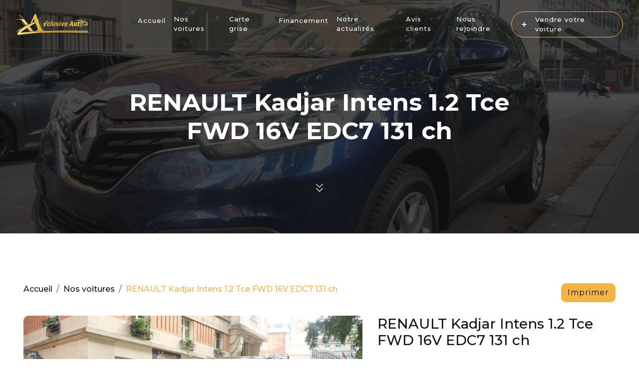

--- FILE ---
content_type: text/html; charset=UTF-8
request_url: https://www.xclusiveauto.fr/listings/renault-kadjar-intens-1-2-tce-fwd-16v-edc7-131-ch/
body_size: 10651
content:

<!DOCTYPE html>
<html class="no-js" lang="lang="fr-FR"">
<head>
    <meta charset="UTF-8">
    <meta name="viewport" content="width=device-width, height=device-height, initial-scale=1.0, user-scalable=0, minimum-scale=1.0, maximum-scale=1.0">
    <meta http-equiv="X-UA-Compatible" content="ie=edge">
    
    <title>xclusiveauto</title>
    <meta name="description" content="Acheteur, vendeur votre exigence est la nôtre. XclusiveAuto vous propose une sélection de véhicules pouvant bénéficier d’une garantie mécanique." />

    <meta name='robots' content='max-image-preview:large' />
<link rel='dns-prefetch' href='//www.xclusiveauto.fr' />
<link rel='dns-prefetch' href='//fonts.googleapis.com' />
<link rel="alternate" title="oEmbed (JSON)" type="application/json+oembed" href="https://www.xclusiveauto.fr/wp-json/oembed/1.0/embed?url=https%3A%2F%2Fwww.xclusiveauto.fr%2Flistings%2Frenault-kadjar-intens-1-2-tce-fwd-16v-edc7-131-ch%2F" />
<link rel="alternate" title="oEmbed (XML)" type="text/xml+oembed" href="https://www.xclusiveauto.fr/wp-json/oembed/1.0/embed?url=https%3A%2F%2Fwww.xclusiveauto.fr%2Flistings%2Frenault-kadjar-intens-1-2-tce-fwd-16v-edc7-131-ch%2F&#038;format=xml" />
<style id='wp-img-auto-sizes-contain-inline-css' type='text/css'>
img:is([sizes=auto i],[sizes^="auto," i]){contain-intrinsic-size:3000px 1500px}
/*# sourceURL=wp-img-auto-sizes-contain-inline-css */
</style>
<style id='wp-emoji-styles-inline-css' type='text/css'>

	img.wp-smiley, img.emoji {
		display: inline !important;
		border: none !important;
		box-shadow: none !important;
		height: 1em !important;
		width: 1em !important;
		margin: 0 0.07em !important;
		vertical-align: -0.1em !important;
		background: none !important;
		padding: 0 !important;
	}
/*# sourceURL=wp-emoji-styles-inline-css */
</style>
<style id='wp-block-library-inline-css' type='text/css'>
:root{--wp-block-synced-color:#7a00df;--wp-block-synced-color--rgb:122,0,223;--wp-bound-block-color:var(--wp-block-synced-color);--wp-editor-canvas-background:#ddd;--wp-admin-theme-color:#007cba;--wp-admin-theme-color--rgb:0,124,186;--wp-admin-theme-color-darker-10:#006ba1;--wp-admin-theme-color-darker-10--rgb:0,107,160.5;--wp-admin-theme-color-darker-20:#005a87;--wp-admin-theme-color-darker-20--rgb:0,90,135;--wp-admin-border-width-focus:2px}@media (min-resolution:192dpi){:root{--wp-admin-border-width-focus:1.5px}}.wp-element-button{cursor:pointer}:root .has-very-light-gray-background-color{background-color:#eee}:root .has-very-dark-gray-background-color{background-color:#313131}:root .has-very-light-gray-color{color:#eee}:root .has-very-dark-gray-color{color:#313131}:root .has-vivid-green-cyan-to-vivid-cyan-blue-gradient-background{background:linear-gradient(135deg,#00d084,#0693e3)}:root .has-purple-crush-gradient-background{background:linear-gradient(135deg,#34e2e4,#4721fb 50%,#ab1dfe)}:root .has-hazy-dawn-gradient-background{background:linear-gradient(135deg,#faaca8,#dad0ec)}:root .has-subdued-olive-gradient-background{background:linear-gradient(135deg,#fafae1,#67a671)}:root .has-atomic-cream-gradient-background{background:linear-gradient(135deg,#fdd79a,#004a59)}:root .has-nightshade-gradient-background{background:linear-gradient(135deg,#330968,#31cdcf)}:root .has-midnight-gradient-background{background:linear-gradient(135deg,#020381,#2874fc)}:root{--wp--preset--font-size--normal:16px;--wp--preset--font-size--huge:42px}.has-regular-font-size{font-size:1em}.has-larger-font-size{font-size:2.625em}.has-normal-font-size{font-size:var(--wp--preset--font-size--normal)}.has-huge-font-size{font-size:var(--wp--preset--font-size--huge)}.has-text-align-center{text-align:center}.has-text-align-left{text-align:left}.has-text-align-right{text-align:right}.has-fit-text{white-space:nowrap!important}#end-resizable-editor-section{display:none}.aligncenter{clear:both}.items-justified-left{justify-content:flex-start}.items-justified-center{justify-content:center}.items-justified-right{justify-content:flex-end}.items-justified-space-between{justify-content:space-between}.screen-reader-text{border:0;clip-path:inset(50%);height:1px;margin:-1px;overflow:hidden;padding:0;position:absolute;width:1px;word-wrap:normal!important}.screen-reader-text:focus{background-color:#ddd;clip-path:none;color:#444;display:block;font-size:1em;height:auto;left:5px;line-height:normal;padding:15px 23px 14px;text-decoration:none;top:5px;width:auto;z-index:100000}html :where(.has-border-color){border-style:solid}html :where([style*=border-top-color]){border-top-style:solid}html :where([style*=border-right-color]){border-right-style:solid}html :where([style*=border-bottom-color]){border-bottom-style:solid}html :where([style*=border-left-color]){border-left-style:solid}html :where([style*=border-width]){border-style:solid}html :where([style*=border-top-width]){border-top-style:solid}html :where([style*=border-right-width]){border-right-style:solid}html :where([style*=border-bottom-width]){border-bottom-style:solid}html :where([style*=border-left-width]){border-left-style:solid}html :where(img[class*=wp-image-]){height:auto;max-width:100%}:where(figure){margin:0 0 1em}html :where(.is-position-sticky){--wp-admin--admin-bar--position-offset:var(--wp-admin--admin-bar--height,0px)}@media screen and (max-width:600px){html :where(.is-position-sticky){--wp-admin--admin-bar--position-offset:0px}}

/*# sourceURL=wp-block-library-inline-css */
</style>
<style id='classic-theme-styles-inline-css' type='text/css'>
/*! This file is auto-generated */
.wp-block-button__link{color:#fff;background-color:#32373c;border-radius:9999px;box-shadow:none;text-decoration:none;padding:calc(.667em + 2px) calc(1.333em + 2px);font-size:1.125em}.wp-block-file__button{background:#32373c;color:#fff;text-decoration:none}
/*# sourceURL=/wp-includes/css/classic-themes.min.css */
</style>
<link rel='stylesheet' id='contact-form-7-css' href='https://www.xclusiveauto.fr/wp-content/plugins/contact-form-7/includes/css/styles.css?ver=5.4' type='text/css' media='all' />
<link rel='stylesheet' id='google-font-cdn-css' href='https://fonts.googleapis.com/css2?family=Montserrat%3Awght%40400%3B500%3B700%3B900&#038;display=swap%22+rel%3D%22stylesheet&#038;ver=6.9' type='text/css' media='all' />
<link rel='stylesheet' id='bootstrap-stylesheet-css' href='https://www.xclusiveauto.fr/wp-content/themes/xclusiveauto/css/bootstrap.min.css?ver=6.9' type='text/css' media='all' />
<link rel='stylesheet' id='slick-stylesheet-css' href='https://www.xclusiveauto.fr/wp-content/themes/xclusiveauto/plugins/slick/slick.css?ver=6.9' type='text/css' media='all' />
<link rel='stylesheet' id='slick-theme-stylesheet-css' href='https://www.xclusiveauto.fr/wp-content/themes/xclusiveauto/plugins/slick/slick-theme.css?ver=6.9' type='text/css' media='all' />
<link rel='stylesheet' id='slick-lightbox-stylesheet-css' href='https://www.xclusiveauto.fr/wp-content/themes/xclusiveauto/plugins/slick/slick-lightbox.css?ver=6.9' type='text/css' media='all' />
<link rel='stylesheet' id='main-stylesheet-css' href='https://www.xclusiveauto.fr/wp-content/themes/xclusiveauto/css/app.css?ver=6.9' type='text/css' media='all' />
<script type="text/javascript" src="https://www.xclusiveauto.fr/wp-content/themes/xclusiveauto/js/jquery-3.5.1.min.js?ver=6.9" id="jquery-script-js"></script>
<script type="text/javascript" src="https://www.xclusiveauto.fr/wp-content/themes/xclusiveauto/js/bootstrap.bundle.min.js?ver=6.9" id="bootstrap-script-js"></script>
<script type="text/javascript" src="https://www.xclusiveauto.fr/wp-content/themes/xclusiveauto/js/gsap.min.js?ver=6.9" id="gsap-script-js"></script>
<script type="text/javascript" src="https://www.xclusiveauto.fr/wp-content/themes/xclusiveauto/js/ScrollTrigger.min.js?ver=6.9" id="scroll-trigger-script-js"></script>
<script type="text/javascript" src="https://www.xclusiveauto.fr/wp-content/themes/xclusiveauto/plugins/slick/slick.min.js?ver=6.9" id="slick-script-js"></script>
<script type="text/javascript" src="https://www.xclusiveauto.fr/wp-content/themes/xclusiveauto/plugins/slick/slick-lightbox.min.js?ver=6.9" id="slick-lightbox-script-js"></script>
<script type="text/javascript" src="https://www.xclusiveauto.fr/wp-includes/js/jquery/jquery.min.js?ver=3.7.1" id="jquery-core-js"></script>
<script type="text/javascript" src="https://www.xclusiveauto.fr/wp-includes/js/jquery/jquery-migrate.min.js?ver=3.4.1" id="jquery-migrate-js"></script>
<script type="text/javascript" id="ajax-js-extra">
/* <![CDATA[ */
var wpAjax = {"ajaxUrl":"https://www.xclusiveauto.fr/wp-admin/admin-ajax.php"};
//# sourceURL=ajax-js-extra
/* ]]> */
</script>
<script type="text/javascript" src="https://www.xclusiveauto.fr/wp-content/themes/xclusiveauto/js/ajax-script.js?ver=6.9" id="ajax-js"></script>
<script type="text/javascript" src="https://www.xclusiveauto.fr/wp-content/themes/xclusiveauto/js/app.js?ver=6.9" id="custom-js-js"></script>
<link rel="https://api.w.org/" href="https://www.xclusiveauto.fr/wp-json/" /><link rel="alternate" title="JSON" type="application/json" href="https://www.xclusiveauto.fr/wp-json/wp/v2/voitures/7218" /><link rel="EditURI" type="application/rsd+xml" title="RSD" href="https://www.xclusiveauto.fr/xmlrpc.php?rsd" />
<meta name="generator" content="WordPress 6.9" />
<link rel="canonical" href="https://www.xclusiveauto.fr/listings/renault-kadjar-intens-1-2-tce-fwd-16v-edc7-131-ch/" />
<link rel='shortlink' href='https://www.xclusiveauto.fr/?p=7218' />
<link rel="icon" href="https://www.xclusiveauto.fr/wp-content/uploads/2021/01/cropped-favicon_xclusivauto-32x32.jpg" sizes="32x32" />
<link rel="icon" href="https://www.xclusiveauto.fr/wp-content/uploads/2021/01/cropped-favicon_xclusivauto-192x192.jpg" sizes="192x192" />
<link rel="apple-touch-icon" href="https://www.xclusiveauto.fr/wp-content/uploads/2021/01/cropped-favicon_xclusivauto-180x180.jpg" />
<meta name="msapplication-TileImage" content="https://www.xclusiveauto.fr/wp-content/uploads/2021/01/cropped-favicon_xclusivauto-270x270.jpg" />
</head>
<body>
    
    <!-- navbar -->
    <!-- navbar -->
<nav class="navbar navbar-expand-xl fixed-top">
    <div class="nav-overlay"></div>
    <a class="navbar-brand" href="https://www.xclusiveauto.fr/">
        <img src="https://www.xclusiveauto.fr/wp-content/themes/xclusiveauto/images/logo-xclusive-auto.png" alt="Logo Xclusive Auto">
    </a>
    <button class="navbar-toggler collapsed" type="button" data-toggle="collapse" data-target="#navbarSupportedContent" aria-controls="navbarSupportedContent" aria-expanded="false" aria-label="Toggle navigation">
        <span class="navbar-toggler-icon">
            <span></span>
            <span></span>
            <span></span>
        </span>
    </button>
    
    <div class="collapse navbar-collapse" id="navbarSupportedContent">
        
        <ul class="navbar-nav mr-auto"><li id="menu-item-23" class="menu-item menu-item-type-post_type menu-item-object-page menu-item-23"><a href="https://www.xclusiveauto.fr/accueil/">Accueil</a></li>
<li id="menu-item-26" class="menu-item menu-item-type-post_type menu-item-object-page menu-item-26"><a href="https://www.xclusiveauto.fr/nos-voitures/">Nos voitures</a></li>
<li id="menu-item-23691" class="menu-item menu-item-type-post_type menu-item-object-page menu-item-23691"><a href="https://www.xclusiveauto.fr/carte-grise/">Carte grise</a></li>
<li id="menu-item-23692" class="menu-item menu-item-type-post_type menu-item-object-page menu-item-23692"><a href="https://www.xclusiveauto.fr/financement/">Financement</a></li>
<li id="menu-item-24" class="menu-item menu-item-type-post_type menu-item-object-page menu-item-24"><a href="https://www.xclusiveauto.fr/actualites/">Notre actualités</a></li>
<li id="menu-item-237" class="menu-item menu-item-type-post_type menu-item-object-page menu-item-237"><a href="https://www.xclusiveauto.fr/avis-clients/">Avis clients</a></li>
<li id="menu-item-486" class="menu-item menu-item-type-post_type menu-item-object-page menu-item-486"><a href="https://www.xclusiveauto.fr/nous-rejoindre/">Nous rejoindre</a></li>
</ul>
        <div class="my-2 my-lg-0 nav-car"><li id="menu-item-31" class="menu-item menu-item-type-post_type menu-item-object-page menu-item-31"><a href="https://www.xclusiveauto.fr/vendre-votre-voiture/"><span class="car-link__add">+</span><span>Vendre votre voiture</span></a></li>
</div>    </div>
</nav>
    <main class="main-container">

        <!-- Header -->
                <header id="toTop" class="alt-header">
                        <div class="main-header__bg" style="background: url(https://www.xclusiveauto.fr/wp-content/uploads/2021/08/P1015383-scaled.jpg) no-repeat center center; background-size: cover; opacity: .25;"></div>

            <div class="main-header__hero">
                
                <h1 class="main-header__title single-car__title">
                    <span>RENAULT Kadjar Intens 1.2 Tce FWD 16V EDC7 131 ch</span>
                </h1>
            </div>

            <div class="main-header__chevron">
                <a href="#car-detail" class="linkAnchor">
                    <img src="https://www.xclusiveauto.fr/wp-content/themes/xclusiveauto/images/chevron-down.svg" alt="Chevron image pour descendre section">
                </a>
            </div>
        </header>

        <!-- Car detail -->
        <section id="car-detail">
            <div class="container-fluid">
                <div class="row">
                    <div class="col-md-7">
                        <nav aria-label="breadcrumb" class="car-detail__breadcrumbs">
                            <ol class="breadcrumb">
                              <li class="breadcrumb-item"><a href="#">Accueil</a></li>
                              <li class="breadcrumb-item"><a href="#">Nos voitures</a></li>
                              <li class="breadcrumb-item active" aria-current="page">RENAULT Kadjar Intens 1.2 Tce FWD 16V EDC7 131 ch</li>
                            </ol>
                        </nav>
                    </div>
                    <div class="col-md-5 print-col">
                        <button id="print_fiche" class="btn-print noPrint btn btn-orange">Imprimer</button>
                    </div>
                </div>

                <div class="row car-detail__content">
                    <div class="col-lg-7">
                        <div class="car-detail__slide">
                            <div class="car-detail__slider">
                                                                                                <div class="slider-card">
                                    <img class="slider-card__img" src="https://www.xclusiveauto.fr/wp-content/uploads/2021/08/P1015383-scaled.jpg" alt="RENAULT Kadjar Intens 1.2 Tce FWD 16V EDC7 131 ch 0">
                                </div>
                                                                <div class="slider-card">
                                    <img class="slider-card__img" src="https://www.xclusiveauto.fr/wp-content/uploads/2021/08/P1015358-scaled.jpg" alt="RENAULT Kadjar Intens 1.2 Tce FWD 16V EDC7 131 ch 1">
                                </div>
                                                                <div class="slider-card">
                                    <img class="slider-card__img" src="https://www.xclusiveauto.fr/wp-content/uploads/2021/08/P1015360-scaled.jpg" alt="RENAULT Kadjar Intens 1.2 Tce FWD 16V EDC7 131 ch 2">
                                </div>
                                                                <div class="slider-card">
                                    <img class="slider-card__img" src="https://www.xclusiveauto.fr/wp-content/uploads/2021/08/P1015361-scaled.jpg" alt="RENAULT Kadjar Intens 1.2 Tce FWD 16V EDC7 131 ch 3">
                                </div>
                                                                <div class="slider-card">
                                    <img class="slider-card__img" src="https://www.xclusiveauto.fr/wp-content/uploads/2021/08/P1015362-scaled.jpg" alt="RENAULT Kadjar Intens 1.2 Tce FWD 16V EDC7 131 ch 4">
                                </div>
                                                                <div class="slider-card">
                                    <img class="slider-card__img" src="https://www.xclusiveauto.fr/wp-content/uploads/2021/08/P1015364-scaled.jpg" alt="RENAULT Kadjar Intens 1.2 Tce FWD 16V EDC7 131 ch 5">
                                </div>
                                                                <div class="slider-card">
                                    <img class="slider-card__img" src="https://www.xclusiveauto.fr/wp-content/uploads/2021/08/P1015366-scaled.jpg" alt="RENAULT Kadjar Intens 1.2 Tce FWD 16V EDC7 131 ch 6">
                                </div>
                                                                <div class="slider-card">
                                    <img class="slider-card__img" src="https://www.xclusiveauto.fr/wp-content/uploads/2021/08/P1015367-scaled.jpg" alt="RENAULT Kadjar Intens 1.2 Tce FWD 16V EDC7 131 ch 7">
                                </div>
                                                                <div class="slider-card">
                                    <img class="slider-card__img" src="https://www.xclusiveauto.fr/wp-content/uploads/2021/08/P1015368-scaled.jpg" alt="RENAULT Kadjar Intens 1.2 Tce FWD 16V EDC7 131 ch 8">
                                </div>
                                                                <div class="slider-card">
                                    <img class="slider-card__img" src="https://www.xclusiveauto.fr/wp-content/uploads/2021/08/P1015369-scaled.jpg" alt="RENAULT Kadjar Intens 1.2 Tce FWD 16V EDC7 131 ch 9">
                                </div>
                                                                <div class="slider-card">
                                    <img class="slider-card__img" src="https://www.xclusiveauto.fr/wp-content/uploads/2021/08/P1015371-scaled.jpg" alt="RENAULT Kadjar Intens 1.2 Tce FWD 16V EDC7 131 ch 10">
                                </div>
                                                                <div class="slider-card">
                                    <img class="slider-card__img" src="https://www.xclusiveauto.fr/wp-content/uploads/2021/08/P1015370-scaled.jpg" alt="RENAULT Kadjar Intens 1.2 Tce FWD 16V EDC7 131 ch 11">
                                </div>
                                                                <div class="slider-card">
                                    <img class="slider-card__img" src="https://www.xclusiveauto.fr/wp-content/uploads/2021/08/P1015372-scaled.jpg" alt="RENAULT Kadjar Intens 1.2 Tce FWD 16V EDC7 131 ch 12">
                                </div>
                                                                <div class="slider-card">
                                    <img class="slider-card__img" src="https://www.xclusiveauto.fr/wp-content/uploads/2021/08/P1015373-scaled.jpg" alt="RENAULT Kadjar Intens 1.2 Tce FWD 16V EDC7 131 ch 13">
                                </div>
                                                                <div class="slider-card">
                                    <img class="slider-card__img" src="https://www.xclusiveauto.fr/wp-content/uploads/2021/08/P1015374-scaled.jpg" alt="RENAULT Kadjar Intens 1.2 Tce FWD 16V EDC7 131 ch 14">
                                </div>
                                                                <div class="slider-card">
                                    <img class="slider-card__img" src="https://www.xclusiveauto.fr/wp-content/uploads/2021/08/P1015375-scaled.jpg" alt="RENAULT Kadjar Intens 1.2 Tce FWD 16V EDC7 131 ch 15">
                                </div>
                                                                <div class="slider-card">
                                    <img class="slider-card__img" src="https://www.xclusiveauto.fr/wp-content/uploads/2021/08/P1015377-scaled.jpg" alt="RENAULT Kadjar Intens 1.2 Tce FWD 16V EDC7 131 ch 16">
                                </div>
                                                                <div class="slider-card">
                                    <img class="slider-card__img" src="https://www.xclusiveauto.fr/wp-content/uploads/2021/08/P1015376-scaled.jpg" alt="RENAULT Kadjar Intens 1.2 Tce FWD 16V EDC7 131 ch 17">
                                </div>
                                                                <div class="slider-card">
                                    <img class="slider-card__img" src="https://www.xclusiveauto.fr/wp-content/uploads/2021/08/P1015380-scaled.jpg" alt="RENAULT Kadjar Intens 1.2 Tce FWD 16V EDC7 131 ch 18">
                                </div>
                                                                <div class="slider-card">
                                    <img class="slider-card__img" src="https://www.xclusiveauto.fr/wp-content/uploads/2021/08/P1015357-scaled.jpg" alt="RENAULT Kadjar Intens 1.2 Tce FWD 16V EDC7 131 ch 19">
                                </div>
                                                                <div class="slider-card">
                                    <img class="slider-card__img" src="https://www.xclusiveauto.fr/wp-content/uploads/2021/08/P1015363-scaled.jpg" alt="RENAULT Kadjar Intens 1.2 Tce FWD 16V EDC7 131 ch 20">
                                </div>
                                                                <div class="slider-card">
                                    <img class="slider-card__img" src="https://www.xclusiveauto.fr/wp-content/uploads/2021/08/P1015365-scaled.jpg" alt="RENAULT Kadjar Intens 1.2 Tce FWD 16V EDC7 131 ch 21">
                                </div>
                                                                <div class="slider-card">
                                    <img class="slider-card__img" src="https://www.xclusiveauto.fr/wp-content/uploads/2021/08/P1015359-scaled.jpg" alt="RENAULT Kadjar Intens 1.2 Tce FWD 16V EDC7 131 ch 22">
                                </div>
                                                                <div class="slider-card">
                                    <img class="slider-card__img" src="https://www.xclusiveauto.fr/wp-content/uploads/2021/08/P1015381-scaled.jpg" alt="RENAULT Kadjar Intens 1.2 Tce FWD 16V EDC7 131 ch 23">
                                </div>
                                                                <div class="slider-card">
                                    <img class="slider-card__img" src="https://www.xclusiveauto.fr/wp-content/uploads/2021/08/P1015384-scaled.jpg" alt="RENAULT Kadjar Intens 1.2 Tce FWD 16V EDC7 131 ch 24">
                                </div>
                                                            </div>
    
                            <ul class="car-detail__nav">
                                                                    <img class="slider-card__img" src="https://www.xclusiveauto.fr/wp-content/uploads/2021/08/P1015383-scaled.jpg" alt="RENAULT Kadjar Intens 1.2 Tce FWD 16V EDC7 131 ch 0">
                                                                    <img class="slider-card__img" src="https://www.xclusiveauto.fr/wp-content/uploads/2021/08/P1015358-scaled.jpg" alt="RENAULT Kadjar Intens 1.2 Tce FWD 16V EDC7 131 ch 1">
                                                                    <img class="slider-card__img" src="https://www.xclusiveauto.fr/wp-content/uploads/2021/08/P1015360-scaled.jpg" alt="RENAULT Kadjar Intens 1.2 Tce FWD 16V EDC7 131 ch 2">
                                                                    <img class="slider-card__img" src="https://www.xclusiveauto.fr/wp-content/uploads/2021/08/P1015361-scaled.jpg" alt="RENAULT Kadjar Intens 1.2 Tce FWD 16V EDC7 131 ch 3">
                                                                    <img class="slider-card__img" src="https://www.xclusiveauto.fr/wp-content/uploads/2021/08/P1015362-scaled.jpg" alt="RENAULT Kadjar Intens 1.2 Tce FWD 16V EDC7 131 ch 4">
                                                                    <img class="slider-card__img" src="https://www.xclusiveauto.fr/wp-content/uploads/2021/08/P1015364-scaled.jpg" alt="RENAULT Kadjar Intens 1.2 Tce FWD 16V EDC7 131 ch 5">
                                                                    <img class="slider-card__img" src="https://www.xclusiveauto.fr/wp-content/uploads/2021/08/P1015366-scaled.jpg" alt="RENAULT Kadjar Intens 1.2 Tce FWD 16V EDC7 131 ch 6">
                                                                    <img class="slider-card__img" src="https://www.xclusiveauto.fr/wp-content/uploads/2021/08/P1015367-scaled.jpg" alt="RENAULT Kadjar Intens 1.2 Tce FWD 16V EDC7 131 ch 7">
                                                                    <img class="slider-card__img" src="https://www.xclusiveauto.fr/wp-content/uploads/2021/08/P1015368-scaled.jpg" alt="RENAULT Kadjar Intens 1.2 Tce FWD 16V EDC7 131 ch 8">
                                                                    <img class="slider-card__img" src="https://www.xclusiveauto.fr/wp-content/uploads/2021/08/P1015369-scaled.jpg" alt="RENAULT Kadjar Intens 1.2 Tce FWD 16V EDC7 131 ch 9">
                                                                    <img class="slider-card__img" src="https://www.xclusiveauto.fr/wp-content/uploads/2021/08/P1015371-scaled.jpg" alt="RENAULT Kadjar Intens 1.2 Tce FWD 16V EDC7 131 ch 10">
                                                                    <img class="slider-card__img" src="https://www.xclusiveauto.fr/wp-content/uploads/2021/08/P1015370-scaled.jpg" alt="RENAULT Kadjar Intens 1.2 Tce FWD 16V EDC7 131 ch 11">
                                                                    <img class="slider-card__img" src="https://www.xclusiveauto.fr/wp-content/uploads/2021/08/P1015372-scaled.jpg" alt="RENAULT Kadjar Intens 1.2 Tce FWD 16V EDC7 131 ch 12">
                                                                    <img class="slider-card__img" src="https://www.xclusiveauto.fr/wp-content/uploads/2021/08/P1015373-scaled.jpg" alt="RENAULT Kadjar Intens 1.2 Tce FWD 16V EDC7 131 ch 13">
                                                                    <img class="slider-card__img" src="https://www.xclusiveauto.fr/wp-content/uploads/2021/08/P1015374-scaled.jpg" alt="RENAULT Kadjar Intens 1.2 Tce FWD 16V EDC7 131 ch 14">
                                                                    <img class="slider-card__img" src="https://www.xclusiveauto.fr/wp-content/uploads/2021/08/P1015375-scaled.jpg" alt="RENAULT Kadjar Intens 1.2 Tce FWD 16V EDC7 131 ch 15">
                                                                    <img class="slider-card__img" src="https://www.xclusiveauto.fr/wp-content/uploads/2021/08/P1015377-scaled.jpg" alt="RENAULT Kadjar Intens 1.2 Tce FWD 16V EDC7 131 ch 16">
                                                                    <img class="slider-card__img" src="https://www.xclusiveauto.fr/wp-content/uploads/2021/08/P1015376-scaled.jpg" alt="RENAULT Kadjar Intens 1.2 Tce FWD 16V EDC7 131 ch 17">
                                                                    <img class="slider-card__img" src="https://www.xclusiveauto.fr/wp-content/uploads/2021/08/P1015380-scaled.jpg" alt="RENAULT Kadjar Intens 1.2 Tce FWD 16V EDC7 131 ch 18">
                                                                    <img class="slider-card__img" src="https://www.xclusiveauto.fr/wp-content/uploads/2021/08/P1015357-scaled.jpg" alt="RENAULT Kadjar Intens 1.2 Tce FWD 16V EDC7 131 ch 19">
                                                                    <img class="slider-card__img" src="https://www.xclusiveauto.fr/wp-content/uploads/2021/08/P1015363-scaled.jpg" alt="RENAULT Kadjar Intens 1.2 Tce FWD 16V EDC7 131 ch 20">
                                                                    <img class="slider-card__img" src="https://www.xclusiveauto.fr/wp-content/uploads/2021/08/P1015365-scaled.jpg" alt="RENAULT Kadjar Intens 1.2 Tce FWD 16V EDC7 131 ch 21">
                                                                    <img class="slider-card__img" src="https://www.xclusiveauto.fr/wp-content/uploads/2021/08/P1015359-scaled.jpg" alt="RENAULT Kadjar Intens 1.2 Tce FWD 16V EDC7 131 ch 22">
                                                                    <img class="slider-card__img" src="https://www.xclusiveauto.fr/wp-content/uploads/2021/08/P1015381-scaled.jpg" alt="RENAULT Kadjar Intens 1.2 Tce FWD 16V EDC7 131 ch 23">
                                                                    <img class="slider-card__img" src="https://www.xclusiveauto.fr/wp-content/uploads/2021/08/P1015384-scaled.jpg" alt="RENAULT Kadjar Intens 1.2 Tce FWD 16V EDC7 131 ch 24">
                                                            </ul>
                        </div>

                        <div class="car-detail__options">
                            <h3>Equipements et options de la voiture</h3>
                                                        <ul>
                                                                <li>
                                    <img src="https://www.xclusiveauto.fr/wp-content/themes/xclusiveauto/images/check-icon.svg" alt="Equipement & option 1">
                                    <span>- Roue de secours</span>
                                </li>
                                                                <li>
                                    <img src="https://www.xclusiveauto.fr/wp-content/themes/xclusiveauto/images/check-icon.svg" alt="Equipement & option 1">
                                    <span>4 vitres électriques</span>
                                </li>
                                                                <li>
                                    <img src="https://www.xclusiveauto.fr/wp-content/themes/xclusiveauto/images/check-icon.svg" alt="Equipement & option 1">
                                    <span>ABS</span>
                                </li>
                                                                <li>
                                    <img src="https://www.xclusiveauto.fr/wp-content/themes/xclusiveauto/images/check-icon.svg" alt="Equipement & option 1">
                                    <span>Accoudoir central avant</span>
                                </li>
                                                                <li>
                                    <img src="https://www.xclusiveauto.fr/wp-content/themes/xclusiveauto/images/check-icon.svg" alt="Equipement & option 1">
                                    <span>Aide parking</span>
                                </li>
                                                                <li>
                                    <img src="https://www.xclusiveauto.fr/wp-content/themes/xclusiveauto/images/check-icon.svg" alt="Equipement & option 1">
                                    <span>Aide parking avec caméra de recul</span>
                                </li>
                                                                <li>
                                    <img src="https://www.xclusiveauto.fr/wp-content/themes/xclusiveauto/images/check-icon.svg" alt="Equipement & option 1">
                                    <span>Banquette 1/3-2/3</span>
                                </li>
                                                                <li>
                                    <img src="https://www.xclusiveauto.fr/wp-content/themes/xclusiveauto/images/check-icon.svg" alt="Equipement & option 1">
                                    <span>Boite automatique</span>
                                </li>
                                                                <li>
                                    <img src="https://www.xclusiveauto.fr/wp-content/themes/xclusiveauto/images/check-icon.svg" alt="Equipement & option 1">
                                    <span>Caméra de recul</span>
                                </li>
                                                                <li>
                                    <img src="https://www.xclusiveauto.fr/wp-content/themes/xclusiveauto/images/check-icon.svg" alt="Equipement & option 1">
                                    <span>Carnet d'entretien</span>
                                </li>
                                                                <li>
                                    <img src="https://www.xclusiveauto.fr/wp-content/themes/xclusiveauto/images/check-icon.svg" alt="Equipement & option 1">
                                    <span>Climatisation</span>
                                </li>
                                                                <li>
                                    <img src="https://www.xclusiveauto.fr/wp-content/themes/xclusiveauto/images/check-icon.svg" alt="Equipement & option 1">
                                    <span>Climatisation automatique</span>
                                </li>
                                                                <li>
                                    <img src="https://www.xclusiveauto.fr/wp-content/themes/xclusiveauto/images/check-icon.svg" alt="Equipement & option 1">
                                    <span>Climatisation automatique bi-zone</span>
                                </li>
                                                                <li>
                                    <img src="https://www.xclusiveauto.fr/wp-content/themes/xclusiveauto/images/check-icon.svg" alt="Equipement & option 1">
                                    <span>Configuration 5PL</span>
                                </li>
                                                                <li>
                                    <img src="https://www.xclusiveauto.fr/wp-content/themes/xclusiveauto/images/check-icon.svg" alt="Equipement & option 1">
                                    <span>Contrôle pression pneus (RDC)</span>
                                </li>
                                                                <li>
                                    <img src="https://www.xclusiveauto.fr/wp-content/themes/xclusiveauto/images/check-icon.svg" alt="Equipement & option 1">
                                    <span>ESP</span>
                                </li>
                                                                <li>
                                    <img src="https://www.xclusiveauto.fr/wp-content/themes/xclusiveauto/images/check-icon.svg" alt="Equipement & option 1">
                                    <span>Essuie-glaces automatique</span>
                                </li>
                                                                <li>
                                    <img src="https://www.xclusiveauto.fr/wp-content/themes/xclusiveauto/images/check-icon.svg" alt="Equipement & option 1">
                                    <span>Factures d'entretien</span>
                                </li>
                                                                <li>
                                    <img src="https://www.xclusiveauto.fr/wp-content/themes/xclusiveauto/images/check-icon.svg" alt="Equipement & option 1">
                                    <span>Fixation ISOFIX</span>
                                </li>
                                                                <li>
                                    <img src="https://www.xclusiveauto.fr/wp-content/themes/xclusiveauto/images/check-icon.svg" alt="Equipement & option 1">
                                    <span>Frein de parking automatique</span>
                                </li>
                                                                <li>
                                    <img src="https://www.xclusiveauto.fr/wp-content/themes/xclusiveauto/images/check-icon.svg" alt="Equipement & option 1">
                                    <span>GPS</span>
                                </li>
                                                                <li>
                                    <img src="https://www.xclusiveauto.fr/wp-content/themes/xclusiveauto/images/check-icon.svg" alt="Equipement & option 1">
                                    <span>Jantes alu 17</span>
                                </li>
                                                                <li>
                                    <img src="https://www.xclusiveauto.fr/wp-content/themes/xclusiveauto/images/check-icon.svg" alt="Equipement & option 1">
                                    <span>Kit main libre Bluetooth</span>
                                </li>
                                                                <li>
                                    <img src="https://www.xclusiveauto.fr/wp-content/themes/xclusiveauto/images/check-icon.svg" alt="Equipement & option 1">
                                    <span>Ordinateur de bord</span>
                                </li>
                                                                <li>
                                    <img src="https://www.xclusiveauto.fr/wp-content/themes/xclusiveauto/images/check-icon.svg" alt="Equipement & option 1">
                                    <span>Prise audio auxiliaire</span>
                                </li>
                                                                <li>
                                    <img src="https://www.xclusiveauto.fr/wp-content/themes/xclusiveauto/images/check-icon.svg" alt="Equipement & option 1">
                                    <span>Prédisposition téléphone</span>
                                </li>
                                                                <li>
                                    <img src="https://www.xclusiveauto.fr/wp-content/themes/xclusiveauto/images/check-icon.svg" alt="Equipement & option 1">
                                    <span>Régulateur de vitesse</span>
                                </li>
                                                                <li>
                                    <img src="https://www.xclusiveauto.fr/wp-content/themes/xclusiveauto/images/check-icon.svg" alt="Equipement & option 1">
                                    <span>Rétroviseur int. jour/nuit auto</span>
                                </li>
                                                                <li>
                                    <img src="https://www.xclusiveauto.fr/wp-content/themes/xclusiveauto/images/check-icon.svg" alt="Equipement & option 1">
                                    <span>Rétroviseurs rabattables électriquement</span>
                                </li>
                                                                <li>
                                    <img src="https://www.xclusiveauto.fr/wp-content/themes/xclusiveauto/images/check-icon.svg" alt="Equipement & option 1">
                                    <span>Système Star & Stop</span>
                                </li>
                                                                <li>
                                    <img src="https://www.xclusiveauto.fr/wp-content/themes/xclusiveauto/images/check-icon.svg" alt="Equipement & option 1">
                                    <span>Toit panoramique</span>
                                </li>
                                                                <li>
                                    <img src="https://www.xclusiveauto.fr/wp-content/themes/xclusiveauto/images/check-icon.svg" alt="Equipement & option 1">
                                    <span>Volant multifonction</span>
                                </li>
                                                                <li>
                                    <img src="https://www.xclusiveauto.fr/wp-content/themes/xclusiveauto/images/check-icon.svg" alt="Equipement & option 1">
                                    <span>Volant réglable en hauteur</span>
                                </li>
                                                            </ul>
                        </div>

                        <div class="car-detail__desc">
                            <h3>Description</h3>

                            <div class="detail-desc__content">
                                
<p>Extension de garantie possible jusqu’à 24 mois<br>Service carte grise express (en 48h chez vous)<br>***Hors frais de sortie et carte grise</p>



<p>Visible uniquement sur rendez-vous :</p>



<p>Agence XclusiveAuto Paris 15</p>



<p>11, Rue Alexandre Cabanel<br>75015 PARIS</p>



<p>01.77.32.70.23</p>



<p>06.35.48.47.34</p>



<p>Reprise de votre ancien véhicule possible<br>Extension de garantie 6,12,24 mois possible</p>
                            </div>
                        </div>
                    </div>
                    <aside class="col-lg-5">
                        <div class="car-detail__aside">
                            <div class="detail-aside__title">
                                <h2>RENAULT Kadjar Intens 1.2 Tce FWD 16V EDC7 131 ch</h2>

                                <p>
                                    <span>2017</span><span>Essence</span><span>53 100 km</span>
                                </p>
                            </div>
                            <div class="detail-aside__price">
                                <div class="aside-price__agence">
                                    <p class="price-agence__title">Agence</p>
                                    <p class="price-agence__location">
                                        <svg version="1.1" viewBox="0 0 17 21" xmlns="http://www.w3.org/2000/svg">
                                            <g fill="none" fill-rule="evenodd">
                                            <g transform="translate(-813 -966)" fill="#F2B544">
                                            <g transform="translate(813 966)">
                                            <path d="m8.46 0.59419c-4.5752 0-8.3111 3.5834-8.3111 7.9825 7.382e-6 3.0557 2.0101 5.8422 3.9231 7.9114 1.9129 2.0692 3.8294 3.4446 3.8294 3.4446 0.32867 0.23806 0.78139 0.23806 1.1101 0 0 0 1.9146-1.3754 3.8276-3.4446 1.9129-2.0692 3.9231-4.8557 3.9231-7.9114 1.11e-5 -4.399-3.7269-7.9825-8.302-7.9825zm-0.0036039 4.4374c2.0383 1e-7 3.6906 1.5887 3.6906 3.5485-1e-7 1.9598-1.6523 3.5485-3.6906 3.5485-2.0383-1e-7 -3.6906-1.5887-3.6906-3.5485 1e-7 -1.9598 1.6523-3.5485 3.6906-3.5485z"/>
                                            </g>
                                            </g>
                                            </g>
                                        </svg>
                                                                                                                                <span>Paris XI</span>
                                                                            </p>
                                </div>
                                <div class="aside-price__total">
                                    <p class="price-total__title">Prix</p>
                                                                            <p class="price-total__subtitle">VENDU</p>
                                                                    </div>
                            </div>

                            <div class="details-aside__content">
                                <div class="aside-content__key">
                                    <p>Fabricant :</p>
                                    <p>Modèle :</p>
                                    <p>Type :</p>
                                    <p>Couleur :</p>
                                    <p>Roue motrice :</p>
                                    <p>Année :</p>
                                    <p>Puissance :</p>
                                    <p>Nombre de portes :</p>
                                </div>
                                <div class="aside-content__value">
                                    <p>Renault</p>
                                    <p>Kadjar</p>
                                                                            <p>Berline</p>
                                                                        <p>Gris</p>
                                    <p>Traction avant</p>
                                    <p>2017</p>
                                    <p>131ch</p>
                                    <p>5</p>
                                </div>
                            </div>

                            <ul class="details-aside__icons">
                                <li class="aside-icons__speed">
                                    <img src="https://www.xclusiveauto.fr/wp-content/themes/xclusiveauto/images/vitesse-icon.svg" alt="Vitesse">
                                    <span>53 100 km</span>
                                </li>
                                <li class="aside-icons__carburant">
                                    <img src="https://www.xclusiveauto.fr/wp-content/themes/xclusiveauto/images/carburant-icon.svg" alt="carburant">
                                    <span>Essence</span>
                                </li>
                                <li class="aside-icons__gear">
                                    <img src="https://www.xclusiveauto.fr/wp-content/themes/xclusiveauto/images/boite-vitesse-icon.svg" alt="Boite de vitesse">
                                    <span>Automatique</span>
                                </li>
                            </ul>

                                                        <div class="details-aside__garantie">
                                <h3>Durée de la garantie</h3>

                                <ul>
                                    <li class="aside-icons__garantie">
                                        <img src="https://www.xclusiveauto.fr/wp-content/themes/xclusiveauto/images/garantie-icon-orange.svg" alt="Durée de garantie de la Voiture">
                                        <span>6 mois</span>
                                    </li>
                                </ul>
                            </div>
                            
                                                        <div class="details-aside__consommation">
                                <h3>Consommation</h3>
                                <span>(en L / 100km)</span>
                                <ul>
                                    <li class="aside-icons__city">
                                        <img src="https://www.xclusiveauto.fr/wp-content/themes/xclusiveauto/images/consommation-ville-icon.svg" alt="Consommation Voiture en ville">
                                        <p>Ville</p>
                                        <span>6.9</span>
                                    </li>
                                    <li class="aside-icons__highway">
                                        <img src="https://www.xclusiveauto.fr/wp-content/themes/xclusiveauto/images/consommation-autoroute-icon.svg" alt="Consommation Voiture sur autoroute">
                                        <p>Autoroute</p>
                                        <span>5.8</span>
                                    </li>
                                </ul>
                            </div>
                                                        
                                                        <div class="details-aside__co2">
                                <h3>Rejet de CO2</h3>
                                <span>(en g / km)</span>
                                <ul>
                                    <li class="aside-icons__co2">
                                        <img src="https://www.xclusiveauto.fr/wp-content/themes/xclusiveauto/images/co2-icon.svg" alt="Rejet de co2 Voiture">
                                        <span>134</span>
                                    </li>
                                </ul>
                            </div>
                                                        
                                                        <div class="details-aside__critair">
                                                                    <img src="https://www.xclusiveauto.fr/wp-content/themes/xclusiveauto/images/vignette-critair-violette.png" alt="Vignette violette Crit'Air Voiture">
                                                            </div>
                            
                            <div class="details-aside__infos">
                                <h3>Besoin d'information complémentaire ?</h3>
                                
                                                                    <a href="tel:01 44 64 98 84" target="_blank" rel="noopener noreferrer" class="btn aside-infos__btn">01 44 64 98 84</a>
                                    <a href="mailto:paris@xclusiveauto.fr" target="_blank" rel="noopener noreferrer" class="btn btn-orange"><span>Par email</span></a>
                                    
                            </div>

                            <div class="details-aside__socials">
                                <h3>Je partage cette offre :<h3>

                                <ul>
                                    <li>
                                        <a href="https://www.facebook.com/sharer/sharer.php?link=https://www.xclusiveauto.fr/listings/renault-kadjar-intens-1-2-tce-fwd-16v-edc7-131-ch/"><img src="https://www.xclusiveauto.fr/wp-content/themes/xclusiveauto/images/facebook-circle.svg" alt="Facebook"></a>
                                        <a href="https://twitter.com/intent/tweet?text=https://www.xclusiveauto.fr/listings/renault-kadjar-intens-1-2-tce-fwd-16v-edc7-131-ch/"><img src="https://www.xclusiveauto.fr/wp-content/themes/xclusiveauto/images/twitter-circle.svg" alt="twitter"></a>
                                    </li>
                                </ul>
                            </div>
                        </div>
                    </aside>
                </div>

                <div class="row car-detail__form">
                    <div class="col-12">
                        <h3>Poser une question sur la voiture Renault</h3>
                        <p>L’agence de Paris XI vous répondra dans les plus brefs délais</p>
                        
                                                    <div role="form" class="wpcf7" id="wpcf7-f95-p7218-o1" lang="fr-FR" dir="ltr">
<div class="screen-reader-response"><p role="status" aria-live="polite" aria-atomic="true"></p> <ul></ul></div>
<form action="/listings/renault-kadjar-intens-1-2-tce-fwd-16v-edc7-131-ch/#wpcf7-f95-p7218-o1" method="post" class="wpcf7-form init" novalidate="novalidate" data-status="init">
<div style="display: none;">
<input type="hidden" name="_wpcf7" value="95" />
<input type="hidden" name="_wpcf7_version" value="5.4" />
<input type="hidden" name="_wpcf7_locale" value="fr_FR" />
<input type="hidden" name="_wpcf7_unit_tag" value="wpcf7-f95-p7218-o1" />
<input type="hidden" name="_wpcf7_container_post" value="7218" />
<input type="hidden" name="_wpcf7_posted_data_hash" value="" />
</div>
<div class="detail-form__fullname">
<div class="form-control form-control__name">
      <span class="wpcf7-form-control-wrap first-name"><input type="text" name="first-name" value="" size="40" class="wpcf7-form-control wpcf7-text wpcf7-validates-as-required" aria-required="true" aria-invalid="false" placeholder="Votre nom *" /></span>
   </div>
<div class="form-control form-control__lastname">
      <span class="wpcf7-form-control-wrap last-name"><input type="text" name="last-name" value="" size="40" class="wpcf7-form-control wpcf7-text wpcf7-validates-as-required" aria-required="true" aria-invalid="false" placeholder="Votre prénom *" /></span>
   </div>
</div>
<div class="detail-form__coord">
<div class="form-control form-control__email">
      <span class="wpcf7-form-control-wrap your-email"><input type="email" name="your-email" value="" size="40" class="wpcf7-form-control wpcf7-text wpcf7-email wpcf7-validates-as-required wpcf7-validates-as-email" aria-required="true" aria-invalid="false" placeholder="Votre adresse e-mail *" /></span>
   </div>
<div class="form-control form-control__tel">
      <span class="wpcf7-form-control-wrap your-tel"><input type="tel" name="your-tel" value="" size="40" class="wpcf7-form-control wpcf7-text wpcf7-tel wpcf7-validates-as-required wpcf7-validates-as-tel" aria-required="true" aria-invalid="false" placeholder="Votre numéro de téléphone *" /></span>
   </div>
</div>
<div class="detail-form__messages">
<div class="form-control form-control__messages">
      <span class="wpcf7-form-control-wrap your-message"><textarea name="your-message" cols="40" rows="10" class="wpcf7-form-control wpcf7-textarea wpcf7-validates-as-required" aria-required="true" aria-invalid="false" placeholder="Votre message *"></textarea></span>
   </div>
</div>
<div class="form-check">
   <span class="wpcf7-form-control-wrap checkbox-confirm"><span class="wpcf7-form-control wpcf7-checkbox wpcf7-validates-as-required"><span class="wpcf7-list-item first last"><label><input type="checkbox" name="checkbox-confirm[]" value="En soumettant ce formulaire, j&#039;accepte que les les informations saisies soient exploitées dans le cadre de la demande et de la relation commerciale qui peut en découler." /><span class="wpcf7-list-item-label">En soumettant ce formulaire, j&#039;accepte que les les informations saisies soient exploitées dans le cadre de la demande et de la relation commerciale qui peut en découler.</span></label></span></span></span>
</div>
<p><span id="wpcf7-696e9718e48e0-wrapper" class="wpcf7-form-control-wrap capture-email-wrap" style="display:none !important; visibility:hidden !important;"><label for="wpcf7-696e9718e48e0-field" class="hp-message">Veuillez laisser ce champ vide.</label><input id="wpcf7-696e9718e48e0-field"  class="wpcf7-form-control wpcf7-text" type="text" name="capture-email" value="" size="40" tabindex="-1" autocomplete="new-password" /></span></p>
<div class="detail-form__btn">
<div class="form-control form-control__btn">
      <input type="submit" value="Envoyer le message" class="wpcf7-form-control wpcf7-submit btn btn-orange" />
   </div>
</div>
<div class="wpcf7-response-output" aria-hidden="true"></div></form></div>                                            </div>
                </div>

                <!-- Card Related -->
                <div class="car-detail__related">
    <div class="row">
        <div class="col-lg-8">
            <div class="car-listings__title">
                <h2>
                    Nos <span class="title-mark">autres voitures</span>
                </h2>
                <h3>
                    Autres véhicules susceptibles de vous plaire
                </h3>
            </div>
        </div>
        <div class="col-lg-4">
            <div class="car-listings__btn">
                <a href="/nos-voitures" class="btn btn-orange"><span>Nouvelle recherche</span></a>
            </div>
        </div>
    </div>

                                <div class="row car-listings__items">
                <div class="col-lg-4 col-md-6">
            <div class="card">
                <a href="https://www.xclusiveauto.fr/listings/bmw-serie-2-f46-grand-tourer-m-sport/">
                                        <div class="card-header">
                        <img class="card-img-top" src="https://www.xclusiveauto.fr/wp-content/uploads/2025/12/copie-0_IMG_9013.jpg" alt="Voiture">
                    </div>
                    <div class="card-body">
                        <h3 class="card-title">BMW SERIE 2 F46 Grand Tourer M Sport</h3>
                        <p class="card-text">
                            <span>2018</span><span>Diesel</span><span>181 000 km</span>
                        </p>
                        <div class="card-footer">
                            <p class="card-footer__title">Prix</p>
                            <p class="card-footer__price">13 990 €</p>
                        </div>
                    </div>
                </a>
            </div>
        </div>
                <div class="col-lg-4 col-md-6">
            <div class="card">
                <a href="https://www.xclusiveauto.fr/listings/peugeot-3008-ii-2-1-5-bluehdi-130-ss-active-pack-eat8/">
                                        <div class="card-header">
                        <img class="card-img-top" src="https://www.xclusiveauto.fr/wp-content/uploads/2025/12/copie-0_IMG_9646.jpg" alt="Voiture">
                    </div>
                    <div class="card-body">
                        <h3 class="card-title">Peugeot 3008 II (2) 1.5 BLUEHDI 130 S&amp;S Active Pack EAT8</h3>
                        <p class="card-text">
                            <span>2022</span><span>Diesel</span><span>90 000 km</span>
                        </p>
                        <div class="card-footer">
                            <p class="card-footer__title">Prix</p>
                            <p class="card-footer__price">17 500 €</p>
                        </div>
                    </div>
                </a>
            </div>
        </div>
                <div class="col-lg-4 col-md-6">
            <div class="card">
                <a href="https://www.xclusiveauto.fr/listings/dacia-sandero-1-0-eco-g-100ch-stepway-extreme-1ere-main/">
                                        <div class="card-header">
                        <img class="card-img-top" src="https://www.xclusiveauto.fr/wp-content/uploads/2026/01/copie-0_IMG_9738-Copie.jpg" alt="Voiture">
                    </div>
                    <div class="card-body">
                        <h3 class="card-title">Dacia Sandero 1.0 ECO-G 100ch Stepway Extreme + 1ère main</h3>
                        <p class="card-text">
                            <span>2023</span><span>Essence</span><span>44 000 km</span>
                        </p>
                        <div class="card-footer">
                            <p class="card-footer__title">Prix</p>
                            <p class="card-footer__price">14 990 €</p>
                        </div>
                    </div>
                </a>
            </div>
        </div>
            </div>
                </div>
            </div>
        </section>
                <footer id="main-footer">
            <div class="main-footer__top">
                <div class="container-fluid">
                    <div class="row">
                        <div class="col-12">
                            <div class="main-footer__title">
                                <h2>Venez nous <span class="title-mark"><span></span>rendre visite</span></h2>
                                <h3>Vous souhaitez nous contacter ?</h3>
                            </div>
                        </div>
                    </div>

                    <div class="row footer-top__content">
                        <div class="col-lg-8 col-md-12">
                            <ul class="main-footer__agences">
                                                                    <li><h4>PARIS XI</h4><div class="textwidget custom-html-widget"><p>24 rue des Boulets</p>
<p>75011 Paris</p>
<p>01 44 64 98 84</p>
<p><a href="mailto:paris@xclusiveauto.fr">paris@xclusiveauto.fr</a></p></div></li>                                                                                                    <li><div class="textwidget custom-html-widget"></div></li>                                                                                                    <li><div class="textwidget custom-html-widget"></div></li>                                                            </ul>
                        </div>
                        <div class="col-lg-4 col-md-12">
                            <ul class="main-footer__socials">
                                                                    <li><h4>Suivez-nous</h4><div class="textwidget custom-html-widget"><p><a href="https://www.facebook.com/XclusiveAuto-367186270755713/" target="_blank" rel="noreferrer noopener">Facebook</a></p>
<p><a href="https://instagram.com/xclusiveauto_paris?igshid=1xsglkc2ugfro" target="_blank" rel="noreferrer noopener">Instagram</a></p></div></li>                                                            </ul>
                        </div>
                    </div>
                </div>
            </div>

            <div class="main-footer__bottom">
                <div class="container-fluid">
                    <div class="row">
                        <div class="col-lg-10 col-md-12">
                            <ul class="main-footer__links"><li id="menu-item-30" class="menu-item menu-item-type-custom menu-item-object-custom menu-item-30"><a href="/">© <span id="footerCopyDate">2020</span> XclusiveAuto</a></li>
<li id="menu-item-29" class="menu-item menu-item-type-custom menu-item-object-custom menu-item-29"><a href="https://cyrilgouv.com">Created by Cyril Gouv</a></li>
<li id="menu-item-28" class="menu-item menu-item-type-post_type menu-item-object-page menu-item-28"><a href="https://www.xclusiveauto.fr/mentions-legales/">Mentions légales</a></li>
<li id="menu-item-27" class="menu-item menu-item-type-post_type menu-item-object-page menu-item-27"><a href="https://www.xclusiveauto.fr/cgv/">CGV</a></li>
</ul>                        </div>

                        <div class="col-lg-2 col-md-12">
                            <a href="#toTop" class="linkAnchor">
                                <img src="https://www.xclusiveauto.fr/wp-content/themes/xclusiveauto/images/chevron-down.svg" alt="Chevron image pour descendre section">
                            </a>
                        </div>
                    </div>
                </div>
            </div>
        </footer>
    </main>

<!-- scripts -->
<!-- <script src="js/jquery-3.5.1.min.js"></script>
<script src="js/bootstrap.bundle.min.js"></script>

<script src="https://cdnjs.cloudflare.com/ajax/libs/gsap/3.4.0/gsap.min.js"></script>
<script src="https://cdnjs.cloudflare.com/ajax/libs/gsap/3.4.0/ScrollTrigger.min.js"></script>
<script src="https://cdnjs.cloudflare.com/ajax/libs/OwlCarousel2/2.3.4/owl.carousel.min.js" integrity="sha512-bPs7Ae6pVvhOSiIcyUClR7/q2OAsRiovw4vAkX+zJbw3ShAeeqezq50RIIcIURq7Oa20rW2n2q+fyXBNcU9lrw==" crossorigin="anonymous"></script>
<script src="js/app.js" defer></script> -->
</body>
</html>

--- FILE ---
content_type: text/css
request_url: https://www.xclusiveauto.fr/wp-content/themes/xclusiveauto/css/app.css?ver=6.9
body_size: 129391
content:
:root {
    --black: #101010;
    --gray: #7E7E7E;
    --lightGray: #F5F5F5;
    --orange: #F2B544;
    --orangeHover: #E4AF2A;
    --white: #ffffff;

    --mainFont: 'Montserrat', 'Source Sans Pro', Helvetica, sans-serif;
    
    --easing: cubic-bezier(0.5, 0.7, 0.4, 1);

    --calcAddBtn: 3rem;
    --padSectionTB: 150px;
    --padSectionLR: 8rem;

    --round30: 30px;
    --round20: 20px;
    --round10: 10px;
}

@media screen and (max-width: 1480px) {
    :root {
        --padSectionTB: 125px;
        --padSectionLR: 4rem;
    }
}

@media screen and (max-width: 1380px) {
    :root {
        --padSectionTB: 100px;
        --padSectionLR: 2rem;
    }
}

@media screen and (max-width: 576px) {
    :root {
        --padSectionTB: 100px;
        --padSectionLR: 0rem;
    }
}



/* ---------------------- */
/* ----- Generals ------ */
/* -------------------- */
* {
    box-sizing: border-box;
}

html {
    scroll-behavior: smooth;
    margin-top: 0 !important;
}

body {
    font-family: var(--mainFont);
    font-size: 16px;
    font-weight: 500;
    color: var(--black);
}

.text-orange {
    color: var(--orange);
}

.btn {
    position: relative;
    font-size: 1.125rem;
    border-radius: var(--round10);
    padding: 12px 25px;
    letter-spacing: 1px;
    overflow: hidden;
}

.btn-orange {
    background-color: var(--orange);
    color: var(--white);
}

.btn-orange:hover {
    color: var(--white);
}

.btn-orange span {
    position: relative;
    display: inline-block;
    z-index: 3;
}

.btn-orange:hover {
    background-color: var(--orangeHover);
}

#print_fiche.btn-orange {
    color: var(--black);
    padding: .375rem .75rem;
    font-size: 1rem;
}

.break-line {
    width: 100%;
    height: 1px;
    background-color: var(--lightGray);
    padding: 0 var(--padSectionLR);
}

.title-mark {
    position: relative;
    z-index: 2;
}

.title-mark span {
    display: inline-block;
    position: absolute;
    content: '';
    width: 0;
    height: 15px;
    background-color: var(--orange);
    left: 0;
    right: 0;
    bottom: 0;
    z-index: -1;
}

/* -------------------- */
/* ----- Navbar ------ */
/* ------------------ */
.navbar {
    padding: 30px var(--padSectionLR);
    border-bottom: 1px solid rgba(255,255,255, .1);
    letter-spacing: 1px;
}

.nav-overlay {
    position: absolute;
    top: 0;
    left: 0;
    right: 0;
    bottom: 0;
    width: 100%;
    height: 100%;
    background-color: var(--black);
    transform: scaleY(0);
}

.navbar a {
    color: var(--white);
}

.navbar .navbar-brand {
    z-index: 2;
}

.navbar .navbar-nav {
    margin-left: 5rem;
}

.navbar .menu-item a,
.navbar .nav-link {
    position: relative;
    display: inline-block;
    margin-right: 2.188rem;
    transition: color .25s;
    font-size: 0.875rem;
    letter-spacing: 1px;
}

.navbar .menu-item a:hover,
.navbar .nav-link:hover {
    color: var(--orange);
    text-decoration: none;
}

.navbar .menu-item:last-of-type a {
    margin-right: 0;
}

.navbar .menu-item.current-menu-item a,
.navbar .nav-item.active .nav-link {
    color: var(--orange);
}

.nav-car {
    list-style: none;
}

.nav-car .menu-item a,
.nav-car__link {
    position: relative;
    display: inline-flex;
    align-items: center;
    padding: .6rem 1.8rem;
    margin-right: 0;
    background-color: transparent;
    border-radius: var(--round30);
    border: 1px solid var(--orange);
    transition: .25s;
}

.nav-car .menu-item a:hover,
.nav-car .menu-item.current-menu-item a,
.nav-car__link.active,
.nav-car__link:hover {
    text-decoration: none;
    background-color: var(--orange);
    color: var(--white);
}

.nav-car .menu-item a .car-link__add,
.nav-car__link .car-link__add {
    display: inline-block;
    margin-right: .9375rem;
    font-weight: 500;
    font-size: 1.25rem;
}




/* -------------------- */
/* ----- header ------ */
/* ------------------ */
.main-header {
    width: 100%;
    height: 100vh;
    position: relative;
    background-color: var(--black);
}

.main-header__bg {
    position: absolute;
    top: 0;
    left: 0;
    right: 0;
    bottom: 0;
    background: url(../images/bg-home.jpg) no-repeat center center;
    background-size: cover;
    opacity: .75;
}

.main-header__hero {
    position: absolute;
    top: 50%;
    left: 50%;
    width: 100%;
    padding: 0 var(--padSectionLR);
    transform: translate(-50%, -50%);
    color: var(--white);
}

.main-header__title {
    font-size: 3.25rem;
    text-align: center;
    font-weight: 700;
}

.main-header__agence {
    padding: 30px 0 10px 0;
    font-size: 0.875rem;
    text-align: center;
    letter-spacing: 1px;
}

.main-header__agence p {
    display: flex;
    align-items: center;
    justify-content: center;
}

.main-header__agence span {
    display: inline-block;
    width: 20px;
    height: 1px;
    background-color: var(--white);
    border-radius: 1px;
    margin: 0 2rem;
}

.main-header__search {
    text-align: center;
    margin: 0 auto;
}

.main-header__search form {
    display: grid;
    grid-template-columns: 1fr 1fr 1fr 65px;
    justify-content: center;
    text-align: left;
    width: 55%;
    margin: 0 auto;
    padding: 18px 30px;
    border-radius: var(--round20);
    background: var(--white);
    overflow: hidden;
    border-bottom: 5px solid var(--orange);
}

.main-header__search .form-control {
    display: flex;
    flex-direction: column;
    align-items: flex-start;
    width: auto;
    height: auto;
    border: none;
    padding-bottom: 0;
    padding-right: 0;
}

.main-header__search .form-control:last-child {
    padding-right: 0;
    width: auto;
}

.main-header__search form label {
    position: relative;
    width: 100%;
}

.main-header__search form label::before {
    position: absolute;
    content:'⌄';
    font-size: .875rem;
    color: var(--black);
    top: 50%;
    right: 1rem;
    transform: translateY(-50%);
    pointer-events:none;
}

.main-header__search form select {
    border: 1px solid var(--gray);
    border-radius: var(--round10);
    outline: none;
    width: 100%;
    height: 54px;
    padding: 0 1rem;
    background-position:right;
    appearance: none;
    -moz-appearance: none; 
	-webkit-appearance: none; 
    font-size: 0.75rem;
    cursor: pointer;
}

.main-header__search form select:focus {
    border: 2px solid var(--orange);
}

.main-header__search form option {
    color: var(--black);
}

.main-header__search form button {
    display: inline-block;
    position: relative;
    width: 54px;
    height: 54px;
    background-color: var(--orange);
    border-radius: var(--round10);
    outline: none;
    overflow: hidden;
    outline: none;
    box-shadow: none;
    border: none;
    transition: .25s;
}

.main-header__search form button img {
    width: 25px;
    height: 25px;
}

.main-header__search form button:hover {
    background-color: var(--orangeHover);
}

/* .main-header__search form button::before {
    display: inline-block;
    position: absolute;
    content: '';
    top: 100%;
    left: 0;
    width: 100%;
    height: 100%;
    background-color: var(--black);
    transition: var(--easing) .25s;
}

.main-header__search form button:hover::before {
    top: 0;
} */

.main-header__search form button span {
    position: relative;
    z-index: 2;
}

.main-header__advanced {
    text-align: right;
    width: 55%;
    margin: 0 auto;
    padding-top: 10px;
}

.main-header__advanced a {
    position: relative;
    display: inline-block;
    font-size: 0.875rem;
    color: var(--white);
    transition: .25s;
}

.main-header__advanced a::before {
    position: absolute;
    content: '';
    bottom: 0;
    left: 0;
    width: 100%;
    height: 1px;
    background-color: var(--white);
    transition: .25s;
    transform-origin: right;
}

.main-header__advanced a:hover {
    text-decoration: none;
    color: var(--orange);
}

.main-header__advanced a:hover::before {
    background-color: var(--orange);
    transform: scaleX(0);
}

.main-header__chevron {
    position: absolute;
    bottom: 5rem;
    left: 50%;
    width: 18px;
    transform: translateX(-50%);
}

.alt-header  {
    width: 100%;
    height: 65vh;
    position: relative;
    background-color: var(--black);
}

/* --------------------------- */
/* ----- Home last car ------ */
/* ------------------------- */
#main-listings {
    background-color: var(--white);
    padding: var(--padSectionTB) var(--padSectionLR);
    scroll-behavior: smooth;
}

.main-listings__title h2 {
    font-size: 2.25rem;
    font-weight: 900;
    text-transform: uppercase;
}

.main-listings__title h3 {
    font-size: 1.625rem;
    color: var(--orange);
    font-weight: 500;
}

.main-listings__btn {
    display: flex;
    justify-content: flex-end;
}

.main-listings__slider {
    display: flex !important;
    flex-direction: column;
    padding-bottom: 85px;
}

.main-listings__slider .owl-stage-outer {
    padding-top: 85px;
}

.main-listings__slider .owl-stage {
    display: flex;
}

.main-listings__slider .owl-stage .owl-item {
    flex: 1;
}


.main-listings__slider .item a {
    overflow: hidden;
    display: inline-block;
    width: 100%;
    height: 100%;
}

.main-listings__slider .card {
    background-color: var(--black);
    height: 100%;
    border: none;
    border-radius: var(--round20);
    transition: var(--easing) .5s;
    transform: translateZ(0);
    will-change: transform;
    backface-visibility: hidden;
}

.main-listings__slider .card:hover {
    transform: translateY(-5px);
    -webkit-box-shadow: rgba(0, 0, 0, .4) 0 0 15px;
    -moz-box-shadow: rgba(0, 0, 0, .4) 0 0 15px;
    box-shadow: rgba(0, 0, 0, .4) 0 0 15px;
}

.main-listings__slider .card a {
    color: var(--white);
}

.main-listings__slider .card a:hover {
    text-decoration: none;
}

.main-listings__slider .card-title {
    font-size: 1.125rem;
    font-weight: 500;
    letter-spacing: 1px;
}

.main-listings__slider .card-header {
    border-top-left-radius: var(--round20);
    border-top-right-radius: var(--round20);
    padding-left: 0;
    padding-right: 0;
    padding-top: 0;
    height: 300px;
}

.main-listings__slider .card-header img {
    border-top-left-radius: var(--round20);
    border-top-right-radius: var(--round20);
    object-fit: cover;
    height: inherit;
}

.main-listings__slider .card-body {
    padding: 1.5rem;
}

.main-listings__slider .card-body h3 {
    line-height: 1.6;
}

.main-listings__slider .card-text {
    margin: 20px 0;
}

.main-listings__slider .card-text span {
    display: inline-block;
    text-transform: uppercase;
    color: var(--black);
    font-weight: 500;
    font-size: 0.75rem;
    padding: 7px 13px;
    background-color: var(--orange);
    border-radius: var(--round20);
    margin-right: 10px;
}

.main-listings__slider .card-text span:last-of-type {
    margin-right: 0;
}

.main-listings__slider .card-footer {
    border-top: 1px solid var(--gray);
    padding: 20px 0 0 0;
}

.main-listings__slider .card-footer__title {
    font-size: 0.75rem;
    color: var(--gray);
    margin-bottom: 0;
}

.main-listings__slider .card-footer__price {
    font-size: 1.5rem;
    font-weight: 700;
    letter-spacing: 1px;
    margin-bottom: 0;
}

.owl-carousel .owl-nav button.owl-next, .owl-carousel .owl-nav svg {
    width: 8px;
}

.owl-theme .owl-dots, .owl-theme .owl-nav {
    padding-top: 50px;
}

.owl-theme .owl-dots, .owl-theme .owl-nav .owl-prev,
.owl-theme .owl-dots, .owl-theme .owl-nav .owl-next {
    display: inline-block;
    width: 50px !important;
    height: 50px !important;
    background-color: var(--orange) !important;
    border-radius: 50%;
    transition: .25s;
}

.owl-theme .owl-dots, .owl-theme .owl-nav button:hover {
    background-color: var(--black) !important;
}

.owl-theme .owl-dots, .owl-theme .owl-nav .owl-prev {
    margin-right: 10px;
}

.owl-theme .owl-dots, .owl-theme .owl-nav {
    text-align: left;
    margin-right: 9rem;
    margin-bottom: 40px;
}

.owl-theme .owl-nav [class*=owl-] {
    outline: none;
    border: none;
}

.owl-theme .owl-nav [class*=owl-]:hover {
    background: none;
}

.owl-theme .owl-nav [class*=owl-]:hover g {
    fill: var(--white);
}

#main-listings hr {
    display: inline-block;
    background-color: var(--lightGray);
    width: 100%;
    height: 1px;
}

/* home categories */
.main-cats__title {
    padding-top: 85px;
    padding-bottom: 85px;
}

.main-cats__title h2 {
    font-size: 2.25rem;
    font-weight: 900;
    text-transform: uppercase;
    text-align: center;
}

.main-cats__icon {
    text-align: center;
    justify-content: center;
}

.main-cats__icon.line2 {
    padding-top: 85px;
    padding-bottom: 85px;
}

.cats-icon {
    position: relative;
    width: 125px;
    height: 125px;
    background-color: var(--lightGray);
    border-radius: 50%;
    display: flex;
    justify-content: center;
    align-items: center;
    margin: 0 auto;
    overflow: hidden;
    transition: .25s;
}

.cats-icon .cats-icon__img {
    position: absolute;
    top: 50%;
    left: 50%;
    transform: translate(-50%, -50%);
    width: 68px;
    transition: var(--easing) .25s;
}

.cats-icon .cats-icon__mask {
    position: absolute;
    top: 50%;
    left: -100%;
    width: 68px;
    transform: translate(-50%, -50%);
    transition: var(--easing) .25s;
}

.cats-icon:hover {
    background-color: var(--orange);
}

.cats-icon:hover .cats-icon__mask {
    top: 50%;
    left: 50%;
}

.cats-icon:hover .cats-icon__img {
    left: 200%;
}

.cats-name h3 {
    font-size: 1.3125rem;
    margin-top: 25px;
    font-weight: 500;
}

.cats-num {
    font-size: 1rem;
    color: var(--gray);
}


/* ----------------------------- */
/* ----- Main Newsletter ------ */
/* --------------------------- */
#main-newsletter {
    padding: 0 var(--padSectionLR);
    background: linear-gradient(to top, var(--white) 50%, var(--lightGray) 50%);
}

.main-newsletter__wrapper {
    padding: 65px 85px;
    background-color: var(--black);
    border-radius: var(--round20);

}

.main-newsletter__title h2 {
    font-size: 1.625rem;
    font-weight: 700;
    text-align: left;
    color: var(--white);
    letter-spacing: 1px;
    text-transform: uppercase;
}

.main-newsletter__subtitle p {
    font-size: 1rem;
    color: var(--gray);
    width: 80%;
    margin-bottom: 0;
}

.main-newsletter__bottom {
    width: 100%;
    margin-top: 30px;
}

.main-newsletter__bottom form {
    display: grid;
    grid-template-columns: 2fr 1fr;
}

.main-newsletter__bottom form .form-control {
    width: 100%;
    background-color: transparent;
    border: none;
    padding: 0;
}

.main-newsletter__bottom form label {
    width: 100%;
}

.main-newsletter__bottom form input {
    width: 100%;
    height: 54px;
    background-color: var(--white);
    border-radius: var(--round10);
    font-size: 1rem;
    color: var(--black);
    padding: 0 1rem;
    outline: none;
    border: none;
}

.main-newsletter__bottom form input:focus {
    border: 2px solid var(--orange);
}

.main-newsletter__bottom form input[type="submit"] {
    font-size: 1.125rem;
    border-radius: var(--round10);
    padding: 12px 25px;
    font-weight: 500;
    overflow: hidden;
    background-color: var(--orange);
    color: var(--white);
    outline: none;
    border: none;
    margin-left: 30px;
    transition: .25s;
}

.main-newsletter__bottom form input[type="submit"]:hover {
    background-color: var(--orangeHover);
}

.wpcf7 form.invalid .wpcf7-response-output, 
.wpcf7 form.unaccepted .wpcf7-response-output {
    border-color: #ffb900;
    color: var(--orange);
    margin-top: 50px;
}

.wpcf7 form.sent .wpcf7-response-output {
    border-color: #46b450;
    color: var(--white);
}

.newsletter-bottom__socials {
    text-align: right;
}

.newsletter-bottom__socials a {
    display: inline-flex;
    justify-content: center;
    align-items: center;
    width: 45px;
    height: 45px;
    border-radius: 50%;
    background-color: var(--white);
    transition: .25s;
}

.newsletter-bottom__socials a:hover {
    background-color: var(--orange);
}

.newsletter-bottom__socials .bottom-socials__facebook {
    margin-right: .5rem;
}

.newsletter-bottom__socials .bottom-socials__facebook img {
    width: 9px;
}

.newsletter-bottom__socials .bottom-socials__instagram img {
    width: 19px;
}



/* ------------------------------------- */
/* ----- Why choose xclusiveauto ------ */
/* ----------------------------------- */
#why {
    /* padding: 0 var(--padSectionLR); */
    padding: var(--padSectionTB) var(--padSectionLR) 0 var(--padSectionLR);
    /* background: linear-gradient(to bottom, var(--white) 50%, var(--lightGray) 50%); */
    text-align: center;
}

.why-wrapper {
    padding: 85px;
    /* background-color: var(--black); */
    border: 5px solid var(--orange);
    border-radius: var(--round20);
}

.why-title h2 {
    font-size: 1.625rem;
    color: var(--back);
    font-weight: 500;
    line-height: 1.5;
}

.why-subtitle {
    padding-bottom: 60px;
}

.why-subtitle p {
    font-size: 1.125rem;
    color: var(--back);
    font-weight: 500;
    padding: 10px 0 0 0;
}

.why-icons {
    display: flex;
    flex-direction: column;
    align-items: center;
}

.why-icons__img {
    width: 100px;
    height: 100px;
    background-color: var(--orange);
    border-radius: 50%;
    display: flex;
    justify-content: center;
    align-items: center;
}

.why-icons__financement img {
    width: 46px;
    height: auto;
}
.why-icons__carte-grise img {
    width: 46px;
    height: auto;
}
.why-icons__reprise img {
    width: 52px;
    height: auto;
}
.why-icons__garantie img {
    width: 45px;
    height: auto;
}
.why-icons__livraison img {
    width: 46px;
    height: auto;
}

.why-icons h4 {
    font-size: 1.125rem;
    color: var(--black);
    font-weight: 500;
    width: 65%;
    margin: 0 auto;
    padding-top: 30px;
}

.why-icons__l2 {
    display: flex;
    justify-content: center;
    padding-top: 60px;
}

/* --------------------------- */
/* ----- Main Sold Car ------ */
/* ------------------------- */
#main-sold {
    padding: var(--padSectionTB) var(--padSectionLR);
    background-color: var(--white);
}

.main-sold__title h2 {
    font-size: 2.25rem;
    font-weight: 900;
    text-transform: uppercase;
}

#main-sold .card-header {
    position: relative;
}

#main-sold .card-header__sold {
    position: absolute;
    bottom: 30px;
    left: 1.5rem;
    display: inline-block;
    background-color: var(--orange);
    color: var(--black);
    font-size: 1.125rem;
    border-radius: var(--round10);
    padding: 10px 35px;
    font-weight: 700;
    letter-spacing: 1px;
}

#main-sold .break-line {
    margin-top: 85px;
}

/* --------------------------- */
/* ----- Main Sell Car ------ */
/* ------------------------- */
#main-sell {
    padding: 85px var(--padSectionLR) var(--padSectionTB) var(--padSectionLR);
    background-color: var(--white);
}

.main-sell__title h1 {
    font-size: 2.25rem;
    font-weight: 900;
    text-transform: uppercase;
    color: var(--black);
}

.main-sell_subtitle h2 {
    font-size: 1.625rem;
    color: var(--orange);
    font-weight: 500;
    padding-bottom: 60px;
}

.main-sell__infos {
    margin: 0;
    padding: 0 0 85px 0;
    list-style: none;
}

.main-sell__infos li {
    padding-bottom: 25px;
    display: flex;
    align-items: center;
}

.main-sell__infos li img {
    width: 23px;
    height: auto;
}

.main-sell__infos li span {
    display: inline-block;
    margin-left: 25px;
    font-size: 1.125rem;
}

#main-cta {
    padding: var(--padSectionTB) var(--padSectionLR);
    background-color: var(--lightGray);
    text-align: center;
}

.main-cta__title h2 {
    font-size: 2.25rem;
    font-weight: 900;
    text-transform: uppercase;
}

.main-cta__title h3 {
    font-size: 1.625rem;
    font-weight: 500;
    padding-bottom: 30px;
}

/* -------------------------- */
/* ----- Car Listings ------ */
/* ------------------------ */
.main-header__bg.listings-bg {
    background: url(../images/bg-listings.jpg) no-repeat center center;
    background-size: cover;
    opacity: .1;
}

#car-listings {
    padding: var(--padSectionTB) var(--padSectionLR);
    background-color: var(--lightGray);
}

.car-listings__title h2 {
    font-size: 2.25rem;
    font-weight: 900;
    text-transform: uppercase;
}

.car-listings__title h3 {
    font-size: 1.625rem;
    color: var(--orange);
    font-weight: 500;
}

.car-listings__btn {
    display: flex;
    justify-content: flex-end;
}

.car-listings__items {
    padding-top: 85px;
}

.car-listings__items .item a {
    overflow: hidden;
    display: inline-block;
    width: 100%;
    height: 100%;
}

.car-listings__items .card {
    background-color: var(--black);
    border: none;
    border-radius: var(--round20);
    transition: var(--easing) .5s;
    height: 100%;
}

.car-listings__items .card:hover {
    transform: translateY(-5px);
    -webkit-box-shadow: rgba(0, 0, 0, .4) 0 0 15px;
    -moz-box-shadow: rgba(0, 0, 0, .4) 0 0 15px;
    box-shadow: rgba(0, 0, 0, .4) 0 0 15px;
}

.car-listings__items .card a {
    color: var(--white);
}

.car-listings__items .card a:hover {
    text-decoration: none;
}

.car-listings__items .card-title {
    font-size: 1.125rem;
    font-weight: 500;
    letter-spacing: 1px;
}

.car-listings__items .card-header {
    border-top-left-radius: var(--round20);
    border-top-right-radius: var(--round20);
    padding-left: 0;
    padding-right: 0;
    padding-top: 0;
    height: 300px;
}

.car-listings__items .card-header img {
    border-top-left-radius: var(--round20);
    border-top-right-radius: var(--round20);
    object-fit: cover;
    height: inherit;
}

.car-listings__items .card-body {
    padding: 1.5rem;
}

.car-listings__items .card-body h3 {
    line-height: 1.6;
}

.car-listings__items .card-text {
    margin: 20px 0;
}

.car-listings__items .card-text span {
    display: inline-block;
    text-transform: uppercase;
    color: var(--black);
    font-weight: 500;
    font-size: 0.75rem;
    padding: 7px 13px;
    background-color: var(--orange);
    border-radius: var(--round20);
    margin-right: 10px;
}

.car-listings__items .card-text span:last-of-type {
    margin-right: 0;
}

.car-listings__items .card-footer {
    border-top: 1px solid var(--gray);
    padding: 20px 0 0 0;
}

.car-listings__items .card-footer__title {
    font-size: 0.75rem;
    color: var(--gray);
    margin-bottom: 0;
}

.car-listings__items .card-footer__price {
    font-size: 1.5rem;
    font-weight: 700;
    letter-spacing: 1px;
    margin-bottom: 0;
}

.car-listings__items [class*=col-] {
    margin-bottom: 30px;
}

.car-listings__advanced {
    margin-top: 55px;
    text-align: center;
}

#car-listings.all-cars {
    padding: var(--padSectionTB) var(--padSectionLR);
    background-color: var(--white);
}

.all-cars .car-listings__title {
    display: flex;
    flex-direction: column;
    justify-content: space-between;
}

.all-cars .car-listings__title h2 {
    display: inline-block;
    font-size: 1.125rem;
    font-weight: 700;
    text-transform: uppercase;
    width: 100%;
    margin-bottom: 0;
    margin-bottom: 25px;
}

.all-cars .car-listings__title .line-title {
    display: inline-block;
    width: 100%;
    height: 1px;
    background-color: var(--black);
}

.all-cars__filter {
    margin-top: 25px;
    display: flex;
    justify-content: flex-end;
    align-items: center;
}

.all-cars__filter span {
    font-size: 1rem;
    display: inline-block;
    margin-right: 30px;
    color: var(--black);
    font-weight: 500;
}

.all-cars__filter form {
    width: 25%;
}

.all-cars__filter label {
    position: relative;
    width: 100%;
    display: inline-block;
}

.all-cars__filter select {
    border: 1px solid var(--gray);
    border-radius: var(--round10);
    outline: none;
    width: 100%;
    height: 48px;
    padding: 0 1rem;
    background-position: right;
    -moz-appearance: none; 
	-webkit-appearance: none; 
    appearance: none;
    font-size: 0.75rem;
    cursor: pointer;
}

.all-cars__filter label::before {
    position: absolute;
    content:'⌄';
    font-size: .875rem;
    color: var(--black);
    top: 50%;
    right: 1rem;
    transform: translateY(-50%);
    pointer-events:none;
}

.all-cars__filter form select:focus {
    border: 2px solid var(--orange);
}

.all-cars__filter form option {
    color: var(--black);
}

.all-cars__items {
    padding-top: 0;
}

.all-cars__items .card {
    margin-top: 25px;
}

.all-cars__items .card a {
    display: grid;
    grid-template-columns: 280px 1fr;
    align-items: flex-start;
    width: 100%;
    height: 100%;
    padding: 25px 30px;
}

.all-cars__items .card-header {
    position: relative;
    width: 280px;
    height: 180px;
    border-radius: var(--round10);
}

.all-cars__items .card-header__sold {
    position: absolute;
    display: inline-block;
    top: 15px;
    left: 15px;
    font-size: .875rem;
    padding: 5px 27px;
    color: var(--black);
    font-weight: 500;
    background-color: var(--orange);
    border-radius: var(--round10);
}

.all-cars__items .card-header img {
    border-radius: var(--round10);
}

.all-cars__items .card-body {
    padding: 0 0 0 25px;
}

.all-cars__items .card-footer {
    display: flex;
    justify-content: space-between;
}

.all-cars__items .card-footer__location {
    display: flex;
    align-items: flex-start;
}

.all-cars__items .card-footer__location svg {
    width: 18px;
    margin-right: 12px;
}

.all-cars__items .card-footer__location span {
    display: inline-block;
    font-size: 1rem;
}

.all-cars__pagination {
    margin-top: 85px;
}

.all-cars__pagination .pagination ul.page-numbers li,
.all-cars__pagination .page-item {
    margin-right: 10px;
}

.all-cars__pagination .pagination ul.page-numbers li:last-of-type,
.all-cars__pagination .page-item:last-of-type {
    margin-right: 0;
}

.all-cars__pagination .pagination ul.page-numbers {
    list-style: none;
    margin: 0;
    padding: 0;
}

.all-cars__pagination .pagination ul.page-numbers,
.all-cars__pagination .pagination {
    display: flex;
    justify-content: center;
}

.all-cars__pagination .pagination ul.page-numbers li span,
.all-cars__pagination .pagination ul.page-numbers li a,
.all-cars__pagination .page-item .page-link {
    display: flex;
    justify-content: center;
    align-items: center;
    border-radius: 50%;
    width: 46px;
    height: 46px;
    background-color: transparent;
    border: none;
    outline: none;
    font-size: 1.125rem;
    color: var(--black);
    font-weight: 700;
    transition: .25s;
}

.all-cars__pagination .pagination ul.page-numbers li span.current,
.all-cars__pagination .page-item.active .page-link {
    background-color: var(--orange);
}

.all-cars__pagination .pagination ul.page-numbers li a:hover,
.all-cars__pagination .page-item:hover .page-link {
    background-color: var(--orange);
    text-decoration: none;
}

.no-car {
    padding-top: 30px;
    letter-spacing: 1px;
    font-size: 1rem;
    color: var(--black);
}

/* --------------------------------- */
/* ----- Aside Cars Listings ------ */
/* ------------------------------- */
.all-cars__form {
    background-color: var(--black);
    border-radius: var(--round10);
    padding: 25px 20px;
}

.all-cars__form .form-control {
    display: flex;
    flex-direction: column;
    height: auto;
    padding: 25px .75rem;
    font-size: 1rem;
    font-weight: 400;
    line-height: 1.5;
    background-color: transparent;
    background-clip: padding-box;
    border: none;
    border-radius: none;
    border-bottom: 1px solid var(--gray);
}

.all-cars__form .form-control span,
.all-cars__form .form-control label {
    position: relative;
    display: inline-block;
    font-size: 1rem;
    font-weight: 500;
    color: var(--orange);
}

.all-cars__form .form-control small {
    font-size: 0.75rem;
    color: var(--gray);
    font-style: italic;
}

.all-cars__form .form-control select,
.all-cars__form .form-control .form-control__input {
    border-radius: var(--round10);
    width: 100%;
    height: 48px;
    outline: none;
    padding: 0 1rem;
    -moz-appearance: none; 
	-webkit-appearance: none; 
    appearance: none;
    border: none;
    font-size: 0.75rem;
    color: var(--black);
    background-color: var(--white);
}

.all-cars__form .form-check-input {
    background-color: var(--black) !important;
}

.all-cars__form .cars-label {
    margin-bottom: 20px;
}

.all-cars__form .cars-select::before {
    position: absolute;
    content:'⌄';
    font-size: .875rem;
    color: var(--black);
    top: 50%;
    right: 1rem;
    transform: translateY(-50%);
    pointer-events:none;
}

.all-cars__form .form-control input::placeholder {
    font-size: 0.75rem;
    color: var(--black);
    font-weight: 500;
}

.all-cars__form .form-control small {
    padding-top: 10px;
}

.all-cars__form .form-check {
    display: flex !important;
    align-items: center !important;
}

.all-cars__form .form-check-label {
    color: var(--white) !important;
    font-size: 0.875rem !important;
    font-weight: 500 !important;
    padding-left: 10px;
    display: flex !important;
    align-items: center !important;
}

.all-cars__form .form-check-label svg {
    width: 42px;
    height: auto;
}



.all-cars__form .form-check-label span {
    display: inline-block;
    font-size: 0.875rem;
    color: var(--white);
    font-weight: 500;
    margin-left: 10px;
}

.all-cars__form .form-check-input {
    width: 16px;
    height: 16px;
    border-radius: 5px !important;
    appearance: none;
    background-color: var(--white) !important;
    outline: none;
    margin-top: 0;
}

.all-cars__form .form-check-input:checked {
    background-color: var(--orange) !important;
}

.all-cars__form .form-control__checkbox .form-check {
    margin-bottom: 10px;
}

.all-cars__form .form-control__checkbox .form-check:last-of-type {
    margin-bottom: 0;
}

.all-cars__form .btn {
    margin-top: 25px;
    height: 48px;
}

.all-cars__form .btn {
    width: 100%;
}

.all-cars__form .btn span {
    font-weight: 500;
}





/* ------------------------ */
/* ----- Car detail ------ */
/* ---------------------- */
.single-car__title {
    width: 65%;
    margin: 0 auto;
}

#car-detail {
    padding: var(--padSectionTB) var(--padSectionLR);
    background-color: var(--white);
}

.car-detail__breadcrumbs .breadcrumb {
    background-color: transparent;
    padding: 0 0 25px 0;
}

.car-detail__breadcrumbs .breadcrumb-item {
    font-size: 1rem;
}

.car-detail__breadcrumbs .breadcrumb-item a {
    color: var(--black);
    transition: .25s;
}

.car-detail__breadcrumbs .breadcrumb-item a:hover {
    color: var(--orange);
    text-decoration: none;
}

.car-detail__breadcrumbs .breadcrumb-item.active {
    color: var(--orange);
}

#car-detail .print-col {
    text-align: right;
}

.car-detail__nav .slider-card__img,
.car-detail__content .slider-card img {
    border-radius: var(--round10);
}

.car-detail__slider .slick-list {
    cursor: grab;
}

.car-detail__slider .slider-card img {
    border-radius: var(--round10);
}

.car-detail__slider .slick-slide {
    border: none;
    outline: none;
    border-radius: var(--round10);
}

#car-detail .car-detail__slider .slick-track {
    /* height: 450px; */
    height: 540px;
}

#car-detail .car-detail__nav .slick-track {
    /* height: 90px; */
    height: 110px;
}

.car-detail__slider .slick-slide img {
    border-radius: var(--round10);
    width: 100%;
    height: 100%;
    object-fit: cover;
}

.car-detail__nav .slider-card__img {
    border: none;
    outline: none;
    border-radius: 0;
    object-fit: cover;
}

.car-detail__nav {
    display: flex;
    justify-content: space-between;
    flex-wrap: wrap;
    margin: 0;
    padding: 0;
    list-style: none;
    margin-top: 25px;
}




.car-detail__nav li {
    width: 18%;
}

.car-detail__nav li a {
    display: inline-block;
    width: 100%;
}

.car-detail__nav li a img {
    display: inline-block;
    width: 100%;
}

.details-aside__socials h3,
.details-aside__infos h3,
.car-detail__form h3,
.car-detail__desc h3,
.car-detail__options h3 {
    font-size: 1.125rem;
    font-weight: 700;
    color: var(--black);
    padding-bottom: 25px;
}

.car-detail__desc {
    padding-bottom: 50px;
}

.detail-desc__content p,
.car-detail__options li {
    font-size: 1rem;
    color: var(--black);
    line-height: 1.85;
}

.car-detail__options {
    padding: 100px 0;
}

.car-detail__options ul {
    margin: 0;
    padding: 0;
    list-style: none;
    display: grid;
    grid-template-columns: 1fr 1fr;
    justify-content: space-between;
}

.car-detail__options ul li {
    padding-bottom: 20px;
}

.car-detail__options ul li img {
    width: 24px;
    margin-right: 20px;
}

.car-detail__form {
    padding: 50px 0;
    border-top: 1px solid var(--lightGray);
    border-bottom: 1px solid var(--lightGray);
}

.car-detail__form h3 {
    padding-bottom: 0;
}

.car-detail__form p {
    font-size: 1rem;
    color: var(--black);
    font-weight: 500;
}

.car-detail__form form {
    padding-top: 25px;
}

.car-detail__form form .form-control {
    height: auto;
    padding: 0;
    border: none;
    background: transparent;
}

.detail-form__fullname,
.detail-form__coord {
    display: flex;
    justify-content: space-between;
    padding-bottom: 20px;
}

.detail-form__message textarea,
.detail-form__fullname input,
.detail-form__coord input {
    width: 98%;
    background-color: var(--lightGray);
    border: none;
    outline: none;
    appearance: none;
    border-radius: 5px;
    padding: .85rem;
}

.detail-form__message textarea::placeholder,
.detail-form__fullname input::placeholder,
.detail-form__coord input::placeholder {
    font-size: 1rem;
    font-weight: 500;
    color: var(--black);
}

.form-control__tel .wpcf7-form-control-wrap,
.form-control__lastname .wpcf7-form-control-wrap {
    display: flex;
    justify-content: flex-end;
}

#join  .wpcf7 form.sent .wpcf7-response-output,
.sell-car .wpcf7 form.sent .wpcf7-response-output,
#car-detail .wpcf7 form.sent .wpcf7-response-output {
    color: #46b450;
}

.detail-form__message textarea {
    width: 100%;
}

.detail-form__btn {
    padding-top: 20px;
}

.detail-form__btn .form-control {
    display: flex;
    justify-content: flex-end;
}

.car-detail__related {
    padding-top: 50px;
}

.car-detail__related .car-listings__items {
    padding-top: 50px;
}

.car-detail__aside .detail-aside__title h2 {
    font-size: 1.75rem;
    font-weight: 500;
    color: var(--black);
}

.car-detail__aside .detail-aside__title p {
    padding-top: 20px;
}


.car-detail__aside .detail-aside__title p span {
    display: inline-block;
    font-size: 0.875rem;
    color: var(--black);
    font-weight: 500;
    background-color: var(--orange);
    padding: 7px 13px;
    background-color: var(--orange);
    border-radius: var(--round20);
    margin-right: 10px;
    text-transform: uppercase;
}

.detail-aside__title {
    padding-bottom: 25px;
    border-bottom: 1px solid var(--gray);
}

.detail-aside__price {
    padding: 25px 0;
    display: flex;
    justify-content: space-between;
}

.price-agence__title,
.price-total__title {
    font-size: 0.875rem;
    font-weight: 500;
    color: var(--gray);
    padding-bottom: 10px;
    margin: 0;
    letter-spacing: 1px;
}

.price-agence__location {
    display: flex;
    align-items: center;
}

.price-agence__location svg {
    width: 22px;
    height: auto;
    margin-right: 10px;
}

.price-agence__location span {
    font-size: 1.25rem;
    color: var(--black);
}

.price-total__subtitle {
    font-size: 1.75rem;
    font-weight: 700;
    letter-spacing: 1px;
}

.details-aside__content {
    background-color: var(--black);
    border-radius: var(--round10);
    display: flex;
    justify-content: space-between;
    padding: 25px 20px;
    font-size: 1rem;
}

.aside-content__key {
    color: var(--gray);
    width: 50%;
}

.aside-content__value {
    color: var(--white);
    width: 50%;
}

.details-aside__icons {
    display: flex;
    justify-content: space-between;
    align-items: center;
    margin: 25px 0 0 0;
    padding: 20px 0;
    list-style: none;
    background-color: var(--black);
    border-radius: var(--round10);

}

.details-aside__icons li {
    width: 33%;
    text-align: center;
    color: var(--orange);
    font-weight: 500;
    display: flex;
    flex-direction: column;
    justify-content: center;
    align-items: center;
    padding: 20px 0;
    font-size: 1rem;
}

.details-aside__icons li.aside-icons__carburant {
    border-left: 1px solid var(--gray);
    border-right: 1px solid var(--gray);
}

.details-aside__icons li img {
    padding-bottom: 20px;
}

.aside-icons__speed img {
    width: 30px;
}

.aside-icons__carburant img {
    width: 29px;
}

.aside-icons__gear img {
    width: 21px;
}

.details-aside__consommation {
    padding: 30px 0;
    margin: 25px 0 0;
    background-color: var(--black);
    border-radius: var(--round10);
}

.details-aside__consommation h3 {
    font-size: 1rem;
    color: var(--white);
    text-align: center;
    margin-bottom: 0;
    letter-spacing: 1px;
}

.details-aside__consommation span {
    font-size: 0.875rem;
    color: var(--gray);
    display: inline-block;
    width: 100%;
    text-align: center;
    margin-bottom: 30px;
}

.details-aside__consommation ul {
    display: flex;
    justify-content: center;
    padding: 0;
    margin: 0;
}

.details-aside__consommation ul li {
    text-align: center;
}

.details-aside__consommation ul li img {
    width: 34px;
    height: 34px;
}

.details-aside__consommation ul li p {
    padding-top: 20px;
    padding-bottom: 0;
    margin: 0;
    font-size: 1rem;
    color: var(--gray);
    text-align: center;
}

.details-aside__consommation ul li span {
    font-size: 1.25rem;
    color: var(--orange);
    margin-bottom: 0;
}

.details-aside__consommation .aside-icons__city {
    margin-right: 8rem;
}

.details-aside__garantie {
    padding: 30px 0;
    margin: 25px 0 0;
    background-color: var(--white);
    border-radius: var(--round10);
    border: 3px solid var(--orange);
}

.details-aside__garantie h3 {
    font-size: 1rem;
    color: var(--black);
    text-align: center;
    margin-bottom: 30px;
    letter-spacing: 1px;
}

.details-aside__garantie ul {
    display: flex;
    justify-content: center;
    padding: 0;
    margin: 0;
    list-style: none;
}

.details-aside__garantie ul li {
    display: flex;
    flex-direction: column;
    justify-content: center;
    padding: 0;
    margin: 0;
}

.details-aside__garantie ul li img {
    height: 40px;
}

.details-aside__garantie ul li span {
    font-size: 1.25rem;
    color: var(--orange);
    margin-bottom: 0;
    display: inline-block;
    padding-top: 20px;
}

.details-aside__co2 {
    padding: 30px 0;
    margin: 25px 0 0;
    background-color: var(--black);
    border-radius: var(--round10);
}

.details-aside__co2 h3 {
    font-size: 1rem;
    color: var(--white);
    text-align: center;
    margin-bottom: 0;
    letter-spacing: 1px;
}

.details-aside__co2 span {
    font-size: 0.875rem;
    color: var(--gray);
    display: inline-block;
    width: 100%;
    text-align: center;
    margin-bottom: 30px;
}

.details-aside__co2 ul {
    display: flex;
    justify-content: center;
    padding: 0;
    margin: 0;
}

.details-aside__co2 ul li {
    text-align: center;
}

.details-aside__co2 ul li img {
    height: 40px;
}

.details-aside__co2 ul li span {
    font-size: 1.25rem;
    color: var(--orange);
    margin-bottom: 0;
    display: inline-block;
    padding-top: 20px;
}

.details-aside__critair {
    padding: 25px 0 0;
    text-align: center;
}

.details-aside__critair img {
    width: 125px;
    height: auto;
}

.details-aside__infos {
    padding: 50px 0;
}

.details-aside__infos a {
    width: 100%;
    text-transform: uppercase;
}

.aside-infos__btn {
    border: 2px solid var(--orange);
    margin-bottom: 25px;
    font-weight: 500;
    color: var(--black);
}

.aside-infos__btn:hover {
    background-color: var(--orange);
    color: var(--white);
}

.details-aside__socials {
    text-align: center;
}

.details-aside__socials ul {
    margin: 0;
    padding: 0;
    list-style: none;
}

.details-aside__socials ul li {
    display: flex;
    justify-content: center;
}

.details-aside__socials ul li a {
    display: inline-block;

    width: 55px;
    height: 55px;
    transition: .25s;
}

.details-aside__socials ul li a:hover {
    transform: translateY(-5px);
}

.details-aside__socials ul li a img {
    width: 100%;
    height: 100%;
}

.details-aside__socials ul li a:first-of-type {
    margin-right: 20px;
}


/* ------------------ */
/* ----- Blog ------ */
/* ---------------- */
.single-blog__title {
    width: 65%;
    margin: 0 auto;
}

.main-header__bg.bg-blog {
    background: url(../images/bg-blog.jpg) no-repeat center center;
    background-size: cover;
    opacity: .1;
}

#blog {
    padding: var(--padSectionTB) var(--padSectionLR);
}

#blog .card {
    background-color: var(--black);
    border-radius: var(--round20);
    margin-top: 25px;
    padding: 25px 20px;
}

#blog .card:first-of-type {
    margin-top: 0;
}

#blog .card-header {
    width: 100%;
    height: 425px;
}

#blog .card-header a {
    display: inline-block;
    width: 100%;
    height: 100%;
    border-radius: var(--round20);
    overflow: hidden;
}

#blog .card-header img {
    border-radius: var(--round20);
    min-height: 100%;
    max-height: 100%;
    width: 100%;
    object-fit: cover;
}

#blog .card-header a img {
    transition: .75s;
}

#blog .card-header a:hover img {
    transform: scale(1.05);
}

#blog .card-tags span {
    display: inline-block;
    text-transform: uppercase;
    color: var(--black);
    font-weight: 500;
    font-size: 0.75rem;
    padding: 7px 13px;
    background-color: var(--orange);
    border-radius: var(--round20);
    margin-right: 10px;
}

#blog .card-tags {
    padding-bottom: 15px;
}

#blog .card-title {
    font-size: 1.5rem;
    font-weight: 500;
    letter-spacing: 1px;
    color: var(--white);
    letter-spacing: 1px;
    padding-bottom: 15px;
}

#blog .card-infos {
    display: flex;
}

#blog .card-infos__date {
    display: flex;
    align-items: center;
    margin-right: 50px;
}

#blog .card-infos__author {
    display: flex;
    align-items: center;
}

#blog .card-infos__author img,
#blog .card-infos__date img {
    width: 19px;
    margin-right: 10px;
}

#blog .card-infos__author span,
#blog .card-infos__date span {
    font-size: 1rem;
    color: var(--white);
    font-weight: 500;
}

#blog .card-infos {
    border-bottom: 1px solid var(--gray);
    padding-bottom: 50px;
}

#blog .card-text h1, #blog .card-text h2, #blog .card-text h3, #blog .card-text h4, #blog .card-text h5 {
    color: var(--white);
    padding-bottom: 15px;
    font-size: 1.25rem;
}

#blog .card-text {
    padding-top: 50px;
    font-size: 1rem;
    line-height: 1.85;
    color: var(--white);
}

#blog .card-text p li a,
#blog .card-text p li,
#blog .card-text p {
    font-size: 1rem;
    line-height: 1.85;
    color: var(--white);
    padding-bottom: 15px;
}

#blog .card-text figure {
    width: 100%;
    height: auto;
}

#blog .card-text figure img {
    object-fit: contain;
}

#blog .card-footer {
    text-align: right;
    padding-right: 0;
    padding-left: 0;
}

#blog .card-footer .btn-orange {
    color: var(--black);
    font-weight: 500;
}


/* ------------------------ */
/* ----- Blog Aside ------ */
/* ---------------------- */
.blog-aside__search,
.blog-aside__categories,
.blog-aside__agences,
.blog-aside__cars,
.blog-aside__newsletter {
    background-color: var(--black);
    padding: 50px 30px;
    border-radius: var(--round20);
}

.blog-aside__categories h3,
.blog-aside__search h3,
.blog-aside__agences h3,
.blog-aside__cars h3,
.blog-aside__newsletter h3 {
    font-size: 1.125rem;
    font-weight: 500;
    color: var(--orange);
    padding-bottom: 25px;
    border-bottom: 1px solid var(--gray);
}

.blog-aside__search form {
    display: flex;
    justify-content: space-between;
    width: 100%;
    padding-top: 25px;
}

.blog-aside__search form input {
    font-size: 0.875rem;
    color: var(--black);
    padding: 0 0.85rem;
    width: 85%;
    height: 45px;
    outline: none;
    border: none;
    appearance: none;
    border-radius: var(--round10);
}

.blog-aside__search form input:focus {
    box-shadow: inset 0 0 2px var(--orange);
}

.blog-aside__search form input::placeholder {
    font-size: 0.875rem;
    color: var(--black);
    font-weight: 500;
}

.blog-aside__search form button {
    width: 45px;
    height: 45px;
    display: flex;
    justify-content: center;
    align-items: center;
    background-color: var(--orange);
    border: none;
    outline: none;
    appearance: none;
    border-radius: var(--round10);
}

.blog-aside__search form button:hover {
    background-color: var(--orangeHover);
}

.blog-aside__search form button img {
    width: 25px;
    height: 25px;
}

.blog-aside__categories,
.blog-aside__agences,
.blog-aside__cars,
.blog-aside__newsletter {
    margin-top: 25px;
}

.aside-categories__items,
.aside-agences__items,
.aside-cars__items,
.blog-aside__newsletter p {
    margin: 0;
    padding: 0;
    padding-top: 25px;
    list-style: none;
}

.aside-categories__items li,
.aside-agences__items li {
    display: flex;
    align-items: center;
    padding-bottom: 15px;
}

.aside-categories__items li:last-of-type,
.aside-agences__items li:last-of-type {
    padding-bottom: 0;
}

.aside-categories__items li img,
.aside-agences__items li img {
    width: 24px;
    height: 24px;
    margin-right: 10px;
}

.aside-categories__items li a,
.aside-agences__items li a {
    font-size: 1rem;
    color: var(--white);
    font-weight: 500;
    transition: .25s;
}

.aside-categories__items li a:hover,
.aside-agences__items li a:hover {
    text-decoration: none;
    padding-left: 5px;
    color: var(--orange);
}

.aside-cars__items li {
    display: grid;
    align-items: flex-start;
    margin-bottom: 25px;
    grid-template-columns: 150px 1fr;
}

.aside-cars__items li:last-of-type {
    margin-bottom: 0;
}

.aside-cars__items li a.cars-items__img {
    display: inline-block;
    width: 105px;
    height: auto;
    margin-right: 20px;
    overflow: hidden;
    border-radius: var(--round10);
}

.aside-cars__items li a.cars-items__img:hover img {
    transform: scale(1.05);
}

.aside-cars__items li a img {
    width: 100%;
    height: 100%;
    transition: .75s;
}

.car-items__infos h4 {
    font-size: 0.875rem;
    color: var(--white);
    letter-spacing: 1px;
    font-weight: 500;
    transition: .25s;
    line-height: 1.5;
}

.car-items__infos p span {
    font-size: 0.75rem;
    color: var(--gray);
}

.car-items__infos p .items-infos__price {
    display: inline-block;
    font-size: 0.875rem;
    font-weight: 700;
    letter-spacing: 1px;
    color: var(--white);
    margin-left: 10px;
}

.blog-aside__newsletter p {
    font-size: .875rem;
    color: var(--gray);
}

.blog-aside__newsletter p {
    padding-bottom: 20px;
}

.blog-aside__newsletter form .form-control {
    height: auto;
    padding: 0;
    background-color: transparent;
    border: none;
}

.blog-aside__newsletter form .form-control label {
    width: 100%;
    margin-bottom: 0;
}

.blog-aside__newsletter form input {
    font-size: 0.875rem;
    color: var(--black);
    padding: 0 0.85rem;
    width: 100%;
    height: 45px;
    outline: none;
    border: none;
    appearance: none;
    border-radius: var(--round10);
}

.blog-aside__newsletter form input::placeholder {
    font-size: 0.875rem;
    color: var(--black);
    font-weight: 500;
}

.blog-aside__newsletter form input[type="submit"] {
    height: 45px;
    padding: 0;
    width: 100%;
    text-align: center;
    color: var(--black);
    background-color: var(--orange);
    font-weight: 500;
    font-size: 0.875rem;
    margin-top: 15px;
}

.blog-aside__newsletter form input[type="submit"]:hover {
    color: var(--black);
    background-color: var(--orangeHover);
}

.blog-aside__socials {
    padding: 50px 30px;
    text-align: center;
}

.blog-aside__socials h3 {
    font-size: 1.125rem;
    font-weight: 500;
    color: var(--black);
    padding-bottom: 25px;
}

.blog-aside__socials ul {
    list-style: none;
    padding: 0;
    margin: 0;
}

.blog-aside__socials ul li a {
    display: inline-block;

    width: 50px;
    height: 50px;
    transition: .25s;
}

.blog-aside__socials ul li a:hover {
    transform: translateY(-5px);
}

.blog-aside__socials ul li a:first-of-type {
    margin-right: 10px;
}


/* ------------------- */
/* ----- Legal ------ */
/* ----------------- */
#legal .legal-content {
    padding: var(--padSectionTB) var(--padSectionLR);
}

#legal .legal-content h2 {
    font-size: 1.625rem;
    color: var(--black);
    font-weight: 500;
    padding-bottom: 50px;
}

#legal .legal-content h3 {
    font-size: 1.125rem;
    color: var(--black);
    font-weight: 700;
    text-transform: uppercase;
    padding: 30px 0;
}

#legal .legal-content p {
    font-size: 1rem;
    font-weight: 500;
    color: var(--black);
}

/* -------------------- */
/* ----- Footer ------ */
/* ------------------ */
#main-footer {
    background-color: var(--black);
    color: var(--white);
}

.main-footer__top {
    padding: var(--padSectionTB) var(--padSectionLR);
}

.main-footer__title h2 {
    font-size: 2.25rem;
    font-weight: 900;
    text-transform: uppercase;
}

.main-footer__title h3 {
    font-size: 1.625rem;
    color: var(--white);
    font-weight: 500;
}

.footer-top__content {
    margin-top: 85px;
}

.main-footer__agences {
    margin: 0;
    padding: 0;
    list-style: none;
    display: flex;
}

.main-footer__agences li {
    margin-right: 5rem;
}

.main-footer__agences li:last-of-type {
    margin-right: 0;
}

.footer-top__content h4 {
    font-size: 1.4375rem;
    color: var(--white);
    font-family: var(--mainFont);
    text-transform: uppercase;
    font-weight: 500;
    margin-bottom: 30px;
}

.footer-top__content p,
.footer-top__content a {
    font-size: 1rem;
    color: var(--gray);
}

.main-footer__agences a {
    position: relative;
    transition: .25s;
    overflow: hidden;
}

.main-footer__agences a:hover {
    text-decoration: none;
    color: var(--orange);
}

.main-footer__agences a::before {
    position: absolute;
    content: '';
    bottom: 0;
    left: 0;
    width: 100%;
    height: 1px;
    background-color: var(--gray);
    transform-origin: right;
    transition: var(--easing) .25s;
}

.main-footer__agences a:hover::before{
    transform: scaleX(0);
}

.main-footer__socials {
    margin: 0;
    padding: 0;
    list-style: none;
}

.main-footer__socials a {
    transition: .25s;
}

.main-footer__socials a:hover {
    text-decoration: none;
    color: var(--orange);
}

.main-footer__bottom {
    border-top: 1px solid rgba(255,255,255,.1);
    padding: 30px var(--padSectionLR);
    color: var(--gray);
}

.main-footer__bottom .row {
    align-items: center;
}

.main-footer__links {
    margin: 0;
    padding: 0;
    list-style: none;
    display: flex;
    font-weight: 400;
}

.main-footer__links li {
    margin-right: 80px;
}

.main-footer__links a {
    color: var(--gray);
    transition: color .25s;
}

.main-footer__links a:hover {
    text-decoration: none;
    color: var(--orange);
}

.main-footer__bottom .linkAnchor {
    width: 60px;
    height: 60px;
    border-radius: 50%;
    border: 1px solid var(--orange);
    display: flex;
    justify-content: center;
    cursor: pointer;
    transition: .25s;
    margin-left: auto;
}

.main-footer__bottom .linkAnchor:hover {
    background-color: var(--orange);
}

.main-footer__bottom .linkAnchor img {
    width: 12px;
    transform: rotate(180deg);
}

.navbar-toggler {
    outline: none !important;
}

.navbar-toggler .navbar-toggler-icon span:nth-of-type(1),
.navbar-toggler .navbar-toggler-icon span:nth-of-type(3) {
    transition: .25s ease;
}

.navbar-toggler:not(.collapsed) .navbar-toggler-icon span:nth-of-type(1) {
    transform-origin: center center;
    transform: rotate(45deg) translateY(3px);
}

.navbar-toggler:not(.collapsed) .navbar-toggler-icon span:nth-of-type(2) {
    visibility: hidden;
}

.navbar-toggler:not(.collapsed) .navbar-toggler-icon span:nth-of-type(3) {
    transform-origin: center center;
    transform: rotate(-45deg) translateY(-3px);
}

.navbar-toggler-icon {
    position: relative;
    display: flex;
    justify-content: center;
    align-items: center;
    flex-direction: column;
    z-index: 3;
}

.navbar-toggler-icon span {
    display: inline-block;
    width: 100%;
    height: 2px;
    background-color: var(--white);
    border-radius: 1px;
}

.navbar-toggler-icon span:nth-of-type(1) {
    transform: translateY(-4px);
}

.navbar-toggler-icon span:nth-of-type(3) {
    transform: translateY(4px);
}

.no-header .navbar {
    background-color: var(--black);
} 

.no-header .alt-header {
    height: 100%;
    background-color: var(--white);

}

.no-header .main-header__hero {
    padding-top: 185px;
    position: initial;
    top: 100%;
    left: 0;
    right: 0;
    width: 100%;
    transform: translate(0);
}

.no-header .main-header__title {
    font-size: 2.25rem;
    text-align: left;
    color: var(--black);
    font-weight: 700;
    text-transform: uppercase;
}

.no-header .main-header__subtitle {
    font-size: 1.125rem;
    color: var(--orange);
    padding-bottom: 25px;
    letter-spacing: 1px;
}

/* ----------------------- */
/* ----- SELL CARS ------ */
/* --------------------- */

.sell-car {
    padding: 0 var(--padSectionLR);
}

.sell-car__tabs {
    border-top: 1px solid var(--lightGray);
    border-bottom: 1px solid var(--lightGray);
    padding-top: 85px;
    padding-bottom: 50px;
}

.sell-car__tabs h3,
.tab-content h3 {
    font-size: 1.125rem;
    font-weight: 700;
    text-transform: uppercase;
    color: var(--black);
    padding-bottom: 35px;
}

.sell-car__tabs .nav .nav-link {
    display: flex;
    flex-direction: column;
    align-items: center;
    justify-content: center;
    width: 200px;
    height: 100px;
    border-radius: var(--round20);
    background-color: var(--lightGray);
    padding: 0;
}

.sell-car__tabs .nav .nav-link.active {
    background-color: var(--orange);
}

.sell-car__tabs .nav .nav-link svg {
    width: 25px;
}

.sell-car__tabs .nav .nav-link span {
    font-size: 1.125rem;
    font-weight: 500;
    color: var(--black);
    margin-top: 8px;
}

.sell-car__tabs .nav-item {
    text-align: center;
    margin-right: 20px;
}

.sell-car__tabs .nav-item .nav-num {
    font-size: 0.75rem;
}

.sell-car .tab-content {
    padding: 50px 0 150px 0;
}

.sell-car .form-control,
.sell-form .form-control {
    height: auto;
    padding: 0;
    border: none;
    background: transparent;
}

.form-control__images,
.sell-form__gear,
.sell-form__colorYear,
.sell-form__carbKm,
.sell-form__fullname,
.sell-form__coord,
.sell-form__brandModel {
    display: flex;
    justify-content: space-between;
    padding-bottom: 20px;
}

.form-control__images label,
.sell-form__gear label,
.sell-form__colorYear label,
.sell-form__carbKm label,
.sell-form__brandModel label {
    width: 98%;
    position: relative;
    margin-bottom: 0;
}

.sell-form__gear label::before,
.sell-form__colorYear label::before,
.sell-form__carbKm label::before,
.sell-form__brandModel label::before  {
    position: absolute;
    content:'⌄';
    font-size: 1rem;
    color: var(--black);
    font-weight: 500;
    top: 50%;
    right: 1rem;
    transform: translateY(-50%);
    pointer-events:none;
}

.sell-form__colorYear input,
.sell-form__carbKm input,
.sell-form__brandModel input,
.sell-form__fullname input,
.sell-form__coord input {
    width: 98%;
    background-color: var(--lightGray);
    border: none;
    outline: none;
    appearance: none;
    border-radius: 5px;
    padding: .85rem;
}

.sell-form__gear select,
.sell-form__colorYear select,
.sell-form__carbKm select,
.sell-form__brandModel select {
    width: 100%;
    background-color: var(--lightGray);
    border: none;
    outline: none;
    -moz-appearance: none; 
	-webkit-appearance: none;
    appearance: none;
    border-radius: 5px;
    padding: .85rem;
}

.detail-form__messages textarea::placeholder,
.sell-form .wpcf7-list-item-label,
.car-detail__form .wpcf7-list-item-label,
.form-check-label,
.form-control__subject input::placeholder,
.sell-form__messages textarea::placeholder,
.sell-form__colorYear input::placeholder,
.sell-form__carbKm input::placeholder,
.sell-form__brandModel input::placeholder,
.sell-form__fullname input::placeholder,
.sell-form__coord input::placeholder {
    font-size: 1rem;
    font-weight: 500;
    color: var(--black);
}

.wpcf7-select {
    font-family: var(--mainFont);
    font-weight: 500;
}

.sell-form__gear,
.sell-form__coord {
    padding-bottom: 50px;
    border-bottom: 1px solid var(--lightGray);
}

/* .form-control__doors,
.form-control__year,
.form-control__km,
.form-control__modele {
    display: flex;
    justify-content: flex-end;
} */

.sell-form__mess,
.sell-form__img,
.sell-form__cars {
    padding-top: 50px;
}

.sell-form__images {
    background-color: var(--lightGray);
    border-radius: 5px;
    padding: 25px 15px;
    margin-bottom: 50px;
}

.form-control__images label {
    margin-bottom: 30px;
}

.sell-car .form-check {
    margin-top: 30px;
}

.form-check-input {
    width: 15px;
    height: 15px;
}

.form-control__images label span {
    display: inline-block;
    font-size: 1rem;
    color: var(--black);
    margin-right: 10px;
    font-weight: 500;
}

.sell-form__mess {
    border-top: 1px solid var(--lightGray);
}

.detail-form__messages textarea,
.sell-form__messages textarea {
    width: 100%;
    background-color: var(--lightGray);
    border: none;
    outline: none;
    appearance: none;
    border-radius: 5px;
    padding: .85rem;
}

.sell-form__btn {
    padding-top: 50px;
}

.sell-form__btn .form-control__btn {
    text-align: right;
}

.wpcf7-form-control-wrap {
    width: 100%;
}

.wpcf7-select {
    cursor: pointer;
}


/* -------------------------- */
/* ----- Testimonials ------ */
/* ------------------------ */
.bg-testimonials {
    background: url(../images/bg-testimonials.jpg) no-repeat center center;
    background-size: cover;
    opacity: .25;
}

#testimonials {
    padding: var(--padSectionTB) var(--padSectionLR);
}

.testimonials-items [class*=col-] {
    margin-bottom: 60px;
}

.testimonials__title {
    padding-bottom: 85px;
}

.testimonials__title h2 {
    font-size: 2.25rem;
    font-weight: 900;
    text-transform: uppercase;
}

.testimonials__title h3 {
    font-size: 1.625rem;
    color: var(--orange);
    font-weight: 500;
}

.testimonials-card {
    position: relative;
    background-color: var(--black);
    border-radius: var(--round20);
    font-size: .875rem;
    color: var(--white);
    padding: 30px;
    min-height: 100%;
}

.testimonials-card .card-quote {
    position: absolute;
    top: 0;
    left: 50%;
    transform: translate(-50%, -75%);
    width: auto;
    height: 42px;
}

.testimonials-card .card-title {
    font-size: 1.125rem;
    font-weight: 500;
    text-align: center;
    padding-bottom: 15px;
    margin: 0;
}

.testimonials-card .card-header {
    border-radius: var(--round20);
    width: 100%;
    height: 265px;
    overflow: hidden;
    padding: 0;
}

.testimonials-card .card-header img {
    width: 100%;
    height: 100%;
    object-fit: cover;
}

.testimonials-card .card-body {
    padding: 20px 0 0;
    margin: 0;
}

.testimonials-card .card-body .card-body__cite {
    display: flex;
    align-items: center;
}

.testimonials-card .card-body .card-body__cite img {
    width: auto;
    height: 18px;
}

.testimonials-card .card-body .card-body__cite span {
    display: inline-block;
    margin-left: 10px;
}

.testimonials-card .card-text {
    padding: 20px 0;
    font-size: 1rem;
}

.testimonials-card .card-infos {
    padding: 20px 0 0 0;
    border-top: 1px solid var(--gray);
    display: flex;
}

.testimonials-card .card-infos__date {
    margin-right: 25px;
}

.testimonials-card .card-infos__agency,
.testimonials-card .card-infos__date {
    display: flex;
    align-items: center;
}

.testimonials-card .card-infos__date img {
    width: auto;
    height: 18px;
}

.testimonials-card .card-infos__agency img {
    width: auto;
    height: 17px;
}

.testimonials-card .card-infos__agency span,
.testimonials-card .card-infos__date span {
    margin-left: 10px;
}

#testimonials-cta {
    padding: calc(var(--padSectionTB) / 1.25) var(--padSectionLR);
    background-color: var(--lightGray);
    text-align: center;
}

.testimonials-cta__title h2 {
    font-size: 2.25rem;
    font-weight: 900;
    text-transform: uppercase;
}

.testimonials-cta__title h3 {
    font-size: 1.625rem;
    color: var(--black);
    font-weight: 500;
    width: 60%;
    margin: 0 auto;
}

.testimonials-cta__title {
    margin-bottom: 30px;
}


/* --------------------- */
/* ----- Join Us ------ */
/* ------------------- */
.bg-join {
    background: url('../images/bg-recrutement.jpg') no-repeat center center;
    background-size: cover;
    opacity: .15;
}

#join {
    padding: var(--padSectionTB) var(--padSectionLR);
    background-color: var(--white);
}

.join-job {
    background-color: var(--black);
    padding: 85px 35px;
    border-radius: var(--round20);
    text-align: center;
    color: var(--white);
    height: 100%;
}

.join-job__img {
    width: 100px;
    height: 100px;
    background-color: var(--orange);
    border-radius: 50%;
    display: flex;
    justify-content: center;
    align-items: center;
    margin: 0 auto;
}

.join-job__img img {
    width: 42px;
}
.join-franchise__img img {
    width: 53px;
}

.join-job h4 {
    padding-top: 30px;
    padding-bottom: 50px;
    font-size: 1.25rem;
}

.join-job__desc {
    font-size: 1rem;
    margin: 0;
    padding-bottom: 25px;
}

.join-job__small {
    font-size: 1rem;
    padding-bottom: 50px;
}

.join-job__small span {
    display: block;
}

.join-job__small span:first-of-type {
    margin-bottom: 10px;
}

.join-job a {
    color: var(--black);
}

.join-job a:hover {
    color: var(--black);
}

#joinRecrutement {
    padding-top: var(--padSectionTB);
}

#joinFranchise {
    padding-top: var(--padSectionTB);
}

.join-title {
    padding-bottom: 85px;
}

.join-title h2 {
    font-size: 2.25rem;
    font-weight: 900;
    text-transform: uppercase;
}

.join-title h3 {
    font-size: 1.625rem;
    color: var(--orange);
    font-weight: 500;
}

.join-items {
    padding-bottom: 80px;
}

.join-items .job-card {
    border: none;
    margin-bottom: 30px;
}

.join-items .job-card a {
    display: grid;
    grid-template-columns: 1fr 1fr;
    background-color: var(--black);
    border-radius: var(--round20);
    padding: 25px 30px;
    font-size: 1rem;
    color: var(--orange);
    transition: .25s;
}

.join-items .job-card a:hover {
    text-decoration: none;
    background-color: var(--orange);
    color: var(--black);
}

.join-items .job-card a:hover svg g {
    fill: var(--black);
}

.join-items .job-card:last-of-type {
    margin-bottom: 0;
}

.join-items .card-infos__agency,
.join-items .card-title {
    display: flex;
    align-items: center;
}

.join-items .card-title {
    font-size: 1rem;
    font-weight: 700;
    margin-bottom: 0;
    padding-bottom: 0;
}

.join-items .card-title svg {
    width: 20px;
    height: auto;
}

.join-items .card-title span {
    display: inline-block;
    padding-left: 20px;
}

.join-items .card-infos {
    display: grid;
    grid-template-columns: 1fr 1fr;
    align-items: center;
}

.join-items .card-infos__agency {
    padding-bottom: 0;
    margin-bottom: 0;
}

.join-items .card-infos__agency svg {
    width: 21px;
    height: auto;
}

.join-items .card-infos__agency span {
    display: inline-block;
    padding-left: 20px;
    font-weight: 500;
}

.join-items__nojob {
    font-size: 1rem;
    font-weight: 500;
    color: var(--black);
}

.join-candidature {
    padding-top: 80px;
    padding-bottom: var(--padSectionTB);
    border-top: 1px solid var(--lightGray);
    border-bottom: 1px solid var(--lightGray);
}

.join-candidature h3 {
    font-size: 1.125rem;
    font-weight: 700;
    text-transform: uppercase;
    color: var(--black);
    padding-bottom: 35px;
}

.join-candidature .sell-form__images,
.join-candidature .sell-form__messages,
.join-candidature .sell-form__coord {
    padding-bottom: 20px;
}

.join-candidature .sell-form__images {
    margin-bottom: 0;
}

.join-candidature .form-control__images label {
    padding-bottom: 0;
    margin-bottom: 0;
}

.join-candidature .form-check {
    padding-top: 20px;
}



/* --------------------- */
/* ----- Contact ------ */
/* ------------------- */
.form-control__subject input {
    width: 100%;
    background-color: var(--lightGray);
    border: none;
    outline: none;
    appearance: none;
    border-radius: 5px;
    padding: .85rem;
    margin-bottom: 20px;
} 


/* ------------------------ */
/* ----- Responsive ------ */
/* ---------------------- */
@media screen and (max-width: 1680px) {
    #car-detail .car-detail__slider .slick-track {
        height: 485px;
    }

    #car-detail .car-detail__nav .slick-track {
        height: 100px;
    }
}


@media screen and (max-width: 1580px) {
    .navbar .menu-item a,
    .navbar .nav-link {
        margin-right: 1.875rem;
        font-size: 0.8125rem;
    }

    #car-detail .car-detail__slider .slick-track {
        height: 445px;
    }

    #car-detail .car-detail__nav .slick-track {
        height: 90px;
    }
}

@media screen and (max-width: 1480px) {
    .btn {
        font-size: 1rem;
        padding: 11px 24px;
    }

    .navbar {
        padding-top: 25px;
        padding-bottom: 25px;
    }

    .navbar .menu-item a,
    .navbar .nav-link {
        margin-right: 1.563rem;
    }

    .nav-car .menu-item a,
    .nav-car__link {
        padding: 0.5rem 1.5rem;
    }

    .main-header__title {
        font-size: 3.125rem;
    }

    .main-header__agence {
        padding: 25px 0px 5px;
        font-size: 0.85rem;
    }

    .main-header__search form {
        padding: 13px 25px;
    }

    .main-header__advanced a {
        font-size: 0.85rem;
    }
    
    .main-header__chevron {
        width: 16px;
    }

    .main-sell__title h1,
    .main-cta__title h2,
    .main-sell__title h2,
    .join-title h2,
    .main-sold__title h2,
    .testimonials__title h2,
    .testimonials-cta__title h2,
    .main-footer__title h2,
    .car-listings__title h2,
    .main-cats__title h2,
    .main-listings__title h2 {
        font-size: 2.2rem;
    }

    .main-sell_subtitle h2,
    .main-cta__title h3,
    .main-sell_subtitle h3,
    .why-title h2,
    .join-title h3,
    .testimonials__title h3,
    .testimonials-cta__title h3,
    .main-footer__title h3,
    .car-listings__title h3,
    .main-listings__title h3 {
        font-size: 1.6rem;
    }

    .car-listings__items .card-title,
    .main-listings__slider .card-title {
        font-size: 1.1rem;
    }

    .car-listings__items .card-text span,
    .main-listings__slider .card-text span {
        font-size: 0.725rem;
        padding: 6px 12px;
    }

    .car-listings__items .card-footer__title,
    .main-listings__slider .card-footer__title {
        font-size: 0.725rem;
    }

    .car-listings__items .card-footer__price,
    .main-listings__slider .card-footer__price {
        font-size: 1.25rem;
    }

    #car-detail .car-detail__slider .slick-track {
        height: 455px;
    }

    #car-detail .car-detail__nav .slick-track {
        height: 90px;
    }

    .owl-theme .owl-dots, .owl-theme .owl-nav .owl-prev, .owl-theme .owl-dots,
    .owl-theme .owl-nav .owl-next {
        width: 45px !important;
        height: 45px !important;
    }

    .owl-carousel .owl-nav button.owl-next, .owl-carousel .owl-nav svg {
        width: 7px;
    }

    .cats-icon {
        width: 100px;
        height: 100px;
    }

    .cats-icon .cats-icon__mask,
    .cats-icon .cats-icon__img {
        width: 56px;
    }

    .cats-name h3 {
        font-size: 1.3rem;
    }

    .cats-num {
        font-size: .975rem;
    }

    .main-newsletter__title h2 {
        font-size: 1.525rem;
        font-weight: 700;
    }

    .main-newsletter__subtitle p {
        font-size: .975rem;
    }

    .main-newsletter__bottom form input {
        height: 50px;
        font-size: .975rem;
    }

    .main-newsletter__bottom form input[type="submit"] {
        font-size: 1.025rem;
    }

    .newsletter-bottom__socials a {
        width: 40px;
        height: 40px;
    }

    .newsletter-bottom__socials .bottom-socials__facebook img {
        width: 8px;
    }

    .footer-top__content h4 {
        font-size: 1.4rem;
    }

    .footer-top__content p, .footer-top__content a {
        font-size: .975rem;
    }

    .main-footer__links {
        font-size: 0.975rem;
    }

    .main-footer__bottom .linkAnchor {
        width: 55px;
        height: 55px;
    }

    .main-footer__bottom .linkAnchor img {
        width: 11px;
    }
}

@media screen and (max-width: 1380px) {
    .btn {
        font-size: .975rem;
        padding: 10px 23px;
    }

    .navbar {
        padding-top: 23px;
        padding-bottom: 23px;
    }

    .navbar .menu-item a,
    .navbar .nav-link {
        margin-right: 1.25rem;
    }

    .nav-car .menu-item a,
    .nav-car__link {
        padding: 0.45rem 1.25rem;
    }

    .main-header__title {
        font-size: 3.025rem;
    }

    .main-header__agence {
        padding: 25px 0px 5px;
        font-size: 0.825rem;
    }

    .main-header__search form {
        padding: 12px 24px;
    }

    .main-header__advanced a {
        font-size: 0.825rem;
    }
    
    .main-header__chevron {
        width: 15px;
    }

    .main-sell__title h1,
    .main-cta__title h2,
    .main-sell__title h2,
    .join-title h2,
    .main-sold__title h2,
    .testimonials__title h2,
    .testimonials-cta__title h2,
    .main-footer__title h2,
    .car-listings__title h2,
    .main-cats__title h2,
    .main-listings__title h2 {
        font-size: 2.175rem;
    }

    .main-sell_subtitle h2,
    .main-cta__title h3,
    .main-sell_subtitle h3,
    .why-title h2,
    .join-title h3,
    .testimonials__title h3,
    .testimonials-cta__title h3,
    .main-footer__title h3,
    .car-listings__title h3,
    .main-listings__title h3 {
        font-size: 1.575rem;
    }

    .car-listings__items .card-title,
    .main-listings__slider .card-title {
        font-size: 1.075rem;
    }

    .car-listings__items .card-text span,
    .main-listings__slider .card-text span {
        font-size: 0.715rem;
        padding: 5px 11px;
    }

    .car-listings__items .card-footer__title,
    .main-listings__slider .card-footer__title {
        font-size: 0.715rem;
    }

    .car-listings__items .card-footer__price,
    .main-listings__slider .card-footer__price {
        font-size: 1.225rem;
    }

    .owl-theme .owl-dots, .owl-theme .owl-nav .owl-prev, .owl-theme .owl-dots,
    .owl-theme .owl-nav .owl-next {
        width: 44px !important;
        height: 44px !important;
    }

    .owl-carousel .owl-nav button.owl-next, .owl-carousel .owl-nav svg {
        width: 6px;
    }

    .cats-icon {
        width: 100px;
        height: 100px;
    }

    .cats-icon .cats-icon__mask,
    .cats-icon .cats-icon__img {
        width: 52px;
    }

    .cats-name h3 {
        font-size: 1.275rem;
    }

    .cats-num {
        font-size: .95rem;
    }

    .main-newsletter__title h2 {
        font-size: 1.5rem;
        font-weight: 700;
    }

    .main-newsletter__subtitle p {
        font-size: .95rem;
    }

    .main-newsletter__bottom form input {
        height: 50px;
        font-size: .95rem;
    }

    .main-newsletter__bottom form input[type="submit"] {
        font-size: 1rem;
    }

    .newsletter-bottom__socials a {
        width: 38px;
        height: 38px;
    }

    .newsletter-bottom__socials .bottom-socials__facebook img {
        width: 8px;
    }

    .testimonials-card {
        font-size: 0.8125rem;
    }

    .testimonials-card .card-title {
        font-size: 1.0625rem;
    }

    .testimonials-card .card-text {
        font-size: 0.9375rem;
    }

    .footer-top__content h4 {
        font-size: 1.375rem;
    }

    .footer-top__content p, .footer-top__content a {
        font-size: .95rem;
    }

    .main-footer__links {
        font-size: 0.95rem;
    }

    .main-footer__bottom .linkAnchor {
        width: 54px;
        height: 54px;
    }

    .main-footer__bottom .linkAnchor img {
        width: 10px;
    }

    #car-detail .car-detail__slider .slick-track {
        height: 445px;
    }

    #car-detail .car-detail__nav .slick-track {
        height: 89px;
    }
}

@media screen and (max-width: 1280px) {
    .btn {
        font-size: .95rem;
        padding: 8px 21px;
    }

    .navbar {
        padding-top: 22px;
        padding-bottom: 22px;
    }

    .navbar a {
        font-size: 0.875rem;
    }

    .navbar .menu-item a,
    .navbar .nav-link {
        margin-right: 1rem;
    }

    .nav-car .menu-item a,
    .nav-car__link {
        padding: 0.4rem 1.2rem;
    }

    .main-header__title {
        font-size: 3rem;
    }

    .main-header__agence {
        padding: 25px 0px 5px;
        font-size: 0.8rem;
    }

    .main-header__search form {
        padding: 10px 22px;
    }

    .main-header__search form button,
    .main-header__search form select {
        height: 45px;
    }

    .main-header__search form button img {
        width: 20px;
        height: 20px;
    }

    .main-header__advanced a {
        font-size: 0.75rem;
    }
    
    .main-header__chevron {
        width: 14px;
    }

    .main-sell__title h1,
    .main-cta__title h2,
    .main-sell__title h2,
    .join-title h2,
    .main-sold__title h2,
    .testimonials__title h2,
    .testimonials-cta__title h2,
    .main-footer__title h2,
    .car-listings__title h2,
    .main-cats__title h2,
    .main-listings__title h2 {
        font-size: 2rem;
    }

    .main-sell_subtitle h2,
    .main-cta__title h3,
    .main-sell_subtitle h3,
    .why-title h2,
    .join-title h3,
    .testimonials__title h3,
    .testimonials-cta__title h3,
    .main-footer__title h3,
    .car-listings__title h3,
    .main-listings__title h3 {
        font-size: 1.5rem;
    }

    .car-listings__items .card-title,
    .main-listings__slider .card-title {
        font-size: 1.05rem;
    }

    .car-listings__items .card-text span,
    .main-listings__slider .card-text span {
        font-size: 0.7rem;
        padding: 4px 10px;
    }

    .car-listings__items .card-footer__title,
    .main-listings__slider .card-footer__title {
        font-size: 0.7rem;
    }

    .car-listings__items .card-footer__price,
    .main-listings__slider .card-footer__price {
        font-size: 1.125rem;
    }

    .owl-theme .owl-dots, .owl-theme .owl-nav .owl-prev, .owl-theme .owl-dots,
    .owl-theme .owl-nav .owl-next {
        width: 42px !important;
        height: 42px !important;
    }

    .owl-carousel .owl-nav button.owl-next, .owl-carousel .owl-nav svg {
        width: 6px;
    }

    .cats-icon {
        width: 90px;
        height: 90px;
    }

    .cats-icon .cats-icon__mask,
    .cats-icon .cats-icon__img {
        width: 50px;
    }

    .cats-name h3 {
        font-size: 1.25rem;
    }

    .cats-num {
        font-size: .925rem;
    }

    .main-newsletter__title h2 {
        font-size: 1.25rem;
    }

    .main-newsletter__subtitle p {
        font-size: .925rem;
    }

    .main-newsletter__bottom form input {
        height: 48px;
        font-size: .925rem;
    }

    .main-newsletter__bottom form input[type="submit"] {
        font-size: .975rem;
    }

    .newsletter-bottom__socials a {
        width: 36px;
        height: 36px;
    }

    .newsletter-bottom__socials .bottom-socials__facebook img {
        width: 8px;
    }

    .testimonials-card {
        font-size: 0.75rem;
    }

    .testimonials-card .card-title {
        font-size: 1rem;
    }

    .testimonials-card .card-text {
        font-size: 0.875rem;
    }

    .footer-top__content h4 {
        font-size: 1.35rem;
    }

    .footer-top__content p, .footer-top__content a {
        font-size: .925rem;
    }

    .main-footer__links {
        font-size: 0.925rem;
    }

    .main-footer__bottom .linkAnchor {
        width: 52px;
        height: 52px;
    }

    .main-footer__bottom .linkAnchor img {
        width: 10px;
    }

    #car-detail .car-detail__slider .slick-track {
        height: 410px;
    }

    #car-detail .car-detail__nav .slick-track {
        height: 82px;
    }
}

/* -------- XL --------- */
@media screen and (max-width: 1200px) {
    .btn {
        font-size: .925rem;
        padding: 8px 20px;
    }

    .navbar {
        background-color: var(--black);
    }

    .navbar a {
        font-size: 0.9375rem;
    }

    .navbar .navbar-nav {
        margin-left: 0;
        text-align: center;
    }

    .navbar .menu-item a,
    .navbar .nav-link {
        margin-right: 0;
    }

    .navbar .menu-item a,
    .navbar .navbar-nav .nav-item {
        margin: 1rem 0;
    }

    .nav-car {
        text-align: center;
    }

    li.nav-car::marker {
        margin: 0;
        padding: 0;
        display: none;
    }

    .title-mark::before {
        height: 14px;
    }

    .main-header__title {
        font-size: 2.75rem;
    }

    .main-header__agence {
        padding: 20px 0px 5px;
        font-size: 0.75rem;
    }

    .main-header__search form {
        padding: 8px 18px;
        width: 65%;
    }

    .main-header__search form button,
    .main-header__search form select {
        height: 40px;
    }

    .main-header__search form button img {
        width: 16px;
        height: 16px;
    }

    .main-header__advanced {
        width: 65%;
    }

    .main-header__advanced a {
        font-size: 0.725rem;
    }

    .main-header__chevron {
        width: 14px;
    }

    .main-sell__title h1,
    .main-cta__title h2,
    .main-sell__title h2,
    .join-title h2,
    .main-sold__title h2,
    .testimonials__title h2,
    .testimonials-cta__title h2,
    .main-footer__title h2,
    .car-listings__title h2,
    .main-cats__title h2,
    .main-listings__title h2 {
        font-size: 1.75rem;
    }

    .main-sell_subtitle h2,
    .main-cta__title h3,
    .main-sell_subtitle h3,
    .why-title h2,
    .join-title h3,
    .testimonials__title h3,
    .testimonials-cta__title h3,
    .main-footer__title h3,
    .car-listings__title h3,
    .main-listings__title h3 {
        font-size: 1.25rem;
    }

    .car-listings__items .card-title,
    .main-listings__slider .card-title {
        font-size: 1rem;
    }

    .car-listings__items .card-text span,
    .main-listings__slider .card-text span {
        font-size: 0.65rem;
        padding: 4px 8px;
    }

    .car-listings__items .card-footer__title,
    .main-listings__slider .card-footer__title {
        font-size: 0.65rem;
    }

    .car-listings__items .card-footer__price,
    .main-listings__slider .card-footer__price {
        font-size: 1rem;
    }

    .all-cars .car-listings__title h2 {
        font-size: 1rem;
    }

    .all-cars__filter span {
        font-size: .975rem;
    }

    .all-cars__filter select {
        height: 46px;
        font-size: 0.725rem;
    }

    .all-cars .card-footer__location svg {
        width: 16px;
    }

    .all-cars__items .card-footer__location span {
        font-size: 0.975rem;
    }

    .all-cars__pagination .pagination ul.page-numbers li span,
    .all-cars__pagination .pagination ul.page-numbers li a,
    .all-cars__pagination .page-item .page-link {
        width: 44px;
        height: 44px;
        font-size: 1rem;
    }

    .all-cars .all-cars__form {
        margin-top: 85px;
    }

    .all-cars__form .form-control {
        font-size: 0.975rem;
    }

    .all-cars__form .form-control span,
    .all-cars__form .form-control label {
        font-size: 0.975rem;
    }

    .all-cars__form .form-control small {
        font-size: 0.725rem;
    }

    .all-cars__form .form-control select,
    .all-cars__form .form-control .form-control__input {
        font-size: 0.725rem;
        height: 46px;
    }

    .all-cars__form .form-control input::placeholder {
        font-size: 0.725rem;
    }

    .all-cars__form .form-check-label {
        font-size: 0.85rem !important;
    }

    .all-cars__form .form-check-label svg {
        width: 40px;
        height: auto;
    }

    .all-cars__form .form-check-label span {
        font-size: 0.85rem;
    }

    .all-cars__form .btn {
        height: 46px;
    }

    .no-car {
        font-size: 0.9375rem;
    }

    .owl-theme .owl-dots, .owl-theme .owl-nav .owl-prev, .owl-theme .owl-dots,
    .owl-theme .owl-nav .owl-next {
        width: 40px !important;
        height: 40px !important;
    }

    .owl-carousel .owl-nav button.owl-next, .owl-carousel .owl-nav svg {
        width: 6px;
    }

    .cats-icon {
        width: 85px;
        height: 85px;
    }

    .cats-icon .cats-icon__mask,
    .cats-icon .cats-icon__img {
        width: 45px;
    }

    .cats-name h3 {
        font-size: 1.125rem;
    }

    .cats-num {
        font-size: .9rem;
    }

    .main-newsletter__title h2 {
        font-size: 1.125rem;
    }

    .main-newsletter__subtitle p {
        font-size: .9rem;
    }

    .main-newsletter__bottom form input {
        height: 46px;
        font-size: .9rem;
    }

    .main-newsletter__bottom form input[type="submit"] {
        font-size: .95rem;
    }

    .newsletter-bottom__socials a {
        width: 34px;
        height: 34px;
    }

    .newsletter-bottom__socials .bottom-socials__facebook img {
        width: 7px;
    }

    .why-subtitle p {
        font-size: 1.0625rem;
    }

    .why-icons__img {
        width: 98px;
        height: 98px;
    }

    .why-icons__financement img {
        width: 45px;
        height: auto;
    }
    .why-icons__carte-grise img {
        width: 45px;
        height: auto;
    }
    .why-icons__reprise img {
        width: 51px;
        height: auto;
    }
    .why-icons__garantie img {
        width: 44px;
        height: auto;
    }
    .why-icons__livraison img {
        width: 45px;
        height: auto;
    }

    .why-icons h4 {
        font-size: 1.0625rem;
    }

    .main-sell__infos li span {
        font-size: 1.0625rem;
    }

    .footer-top__content h4 {
        font-size: 1.25rem;
    }

    .footer-top__content p, .footer-top__content a {
        font-size: .9rem;
    }

    .main-footer__links {
        font-size: 0.9rem;
    }

    .main-footer__bottom .linkAnchor {
        width: 50px;
        height: 50px;
    }

    .main-footer__bottom .linkAnchor img {
        width: 10px;
    }

    .car-detail__breadcrumbs .breadcrumb-item {
        font-size: .9375rem;
    }

    #car-detail .car-detail__slider .slick-track {
        height: 365px;
    }

    #car-detail .car-detail__nav .slick-track {
        height: 73px;
    }

    .details-aside__socials h3,
    .details-aside__infos h3,
    .car-detail__form h3,
    .car-detail__desc h3,
    .car-detail__options h3 {
        font-size: 1rem;
    }

    .detail-desc__content p,
    .car-detail__options li {
        font-size: .9375rem;
    }

    .car-detail__options ul li img {
        width: 23px;
    }

    .car-detail__form p {
        font-size: .9375rem;
    }

    .detail-form__message textarea,
    .detail-form__fullname input,
    .detail-form__coord input {
        padding: .825rem;
    }

    .detail-form__message textarea::placeholder,
    .detail-form__fullname input::placeholder,
    .detail-form__coord input::placeholder {
        font-size: .9375rem;
    }

    .car-detail__aside .detail-aside__title h2 {
        font-size: 1.5rem;
    }

    .car-detail__aside .detail-aside__title p span {
        font-size: 0.85rem;
        background-color: var(--orange);
        padding: 6px 12px;
    }

    .price-agence__title,
    .price-total__title {
        font-size: 0.85rem;
    }

    .price-agence__location svg {
        width: 21px;
    }
    
    .price-agence__location span {
        font-size: 1rem;
    }
    
    .price-total__subtitle {
        font-size: 1.5rem;
    }

    .details-aside__content {
        font-size: .9375rem;
    }

    .details-aside__icons li {
        font-size: .9375rem;
    }

    .details-aside__garantie h3,
    .details-aside__co2 h3,
    .details-aside__consommation ul li p,
    .details-aside__consommation h3 {
        font-size: .9375rem;
    }

    .details-aside__co2 span,
    .details-aside__consommation span {
        font-size: .8125rem;
    }

    .details-aside__consommation ul li img {
        width: 33px;
        height: 33px;
    }

    .details-aside__garantie ul li img,
    .details-aside__co2 ul li img {
        height: 39px;
    }

    .details-aside__garantie ul li span,
    .details-aside__co2 ul li span,
    .details-aside__consommation ul li span {
        font-size: 1.1875rem;
    }

    .details-aside__consommation .aside-icons__city {
        margin-right: 7rem;
    }

    .details-aside__critair img {
        width: 120px;
        height: auto;
    }

    .aside-icons__speed img {
        width: 29px;
    }
    
    .aside-icons__carburant img {
        width: 28px;
    }
    
    .aside-icons__gear img {
        width: 20px;
    }

    .details-aside__socials ul li a {
        width: 53px;
        height: 53px;
    }

    #blog .card {
        padding: 15px 10px;
    }

    #blog .card-header {
        width: 100%;
        height: 385px;
    }

    #blog .card-tags span {
        font-size: .6875rem;
        padding: 6px 12px;
    }

    #blog .card-title {
        font-size: 1.375rem;
    }

    #blog .card-infos__author span,
    #blog .card-infos__date span {
        font-size: .875rem;
    }

    #blog .card-infos__author img,
    #blog .card-infos__date img {
        width: 18px;
    }

    #blog .card-text h1, #blog .card-text h2, #blog .card-text h3, #blog .card-text h4, #blog .card-text h5 {
        color: var(--white);
        padding-bottom: 15px;
        font-size: 1rem;
    }

    #blog .card-text p li a,
    #blog .card-text p li,
    #blog .card-text p
    #blog .card-text {
        font-size: .875rem;
    }

    .blog-aside__search,
    .blog-aside__categories,
    .blog-aside__agences,
    .blog-aside__cars,
    .blog-aside__newsletter {
        padding: 30px 25px;
    }

    .blog-aside__categories h3,
    .blog-aside__search h3,
    .blog-aside__agences h3,
    .blog-aside__cars h3,
    .blog-aside__newsletter h3 {
        font-size: 1rem;
    }

    .blog-aside__search form input::placeholder,
    .blog-aside__search form input {
        font-size: 0.8125rem;
    }

    .blog-aside__search form input {
        height: 40px;
    }

    .blog-aside__search form button {
        width: 40px;
        height: 40px;
    }

    .blog-aside__search form button img {
        width: 20px;
        height: 20px;
    }

    .aside-categories__items li img,
    .aside-agences__items li img {
        width: 22px;
        height: 22px;
    }

    .aside-categories__items li a,
    .aside-agences__items li a {
        font-size: .875rem;
    }

    .car-items__infos h4 {
        font-size: 0.8125rem;
    }

    .car-items__infos p span {
        font-size: 0.6875rem;
    }
    
    .car-items__infos p .items-infos__price {
        display: inline-block;
        font-size: 0.8125rem;
    }

    .blog-aside__newsletter p {
        font-size: 0.8125rem;
    }

    .blog-aside__newsletter form input {
        font-size: 0.8125rem;
        height: 40px;
    }
    
    .blog-aside__newsletter form input::placeholder {
        font-size: 0.8125rem;
    }

    .blog-aside__newsletter form button {
        height: 40px;
        font-size: 0.8125rem;
    }

    .blog-aside__socials h3 {
        font-size: 1rem;
    }

    .blog-aside__socials ul li a {
        width: 45px;
        height: 45px;
    }

    .no-header .main-header__title {
        font-size: 2rem;
    }

    .no-header .main-header__subtitle {
        font-size: 1.0625rem;
    }

    .sell-car__tabs h3,
    .tab-content h3 {
        font-size: 1.0625rem;
    }

    .sell-car__tabs .nav .nav-link {
        width: 190px;
        height: 95px;
    }

    .sell-car__tabs .nav .nav-link svg {
        width: 23px;
    }

    .sell-car__tabs .nav .nav-link span {
        font-size: 1.0625rem;
    }

    .sell-car__tabs .nav-item .nav-num {
        font-size: 0.6875rem;
    }

    .car-detail__form .wpcf7-list-item-label,
    .detail-form__messages textarea::placeholder,
    .sell-form .wpcf7-list-item-label,
    .form-check-label,
    .form-control__subject input::placeholder,
    .form-control__images label span,
    .form-control__images label,
    .sell-form__gear select,
    .sell-form__colorYear select,
    .sell-form__carbKm select,
    .sell-form__brandModel select,
    .sell-form__messages textarea::placeholder,
    .sell-form__colorYear input::placeholder,
    .sell-form__carbKm input::placeholder,
    .sell-form__brandModel input::placeholder,
    .sell-form__fullname input::placeholder,
    .sell-form__coord input::placeholder {
        font-size: .9375rem;
    }

    #legal .legal-content h2 {
        font-size: 1.5rem;
    }
    
    #legal .legal-content h3 {
        font-size: 1.0625rem;
    }
    
    #legal .legal-content p {
        font-size: .9375rem;
    }

    .testimonials-card {
        font-size: 0.8125rem;
    }

    .testimonials-card .card-title {
        font-size: 1.0625rem;
    }

    .testimonials-card .card-text {
        font-size: 0.9375rem;
    }

    .testimonials-card .card-quote {
        height: 40px;
    }
    
    #main-sold .card-header__sold {
        font-size: 1.0625rem;
        padding: 8px 33px;
    }

    .join-job__img {
        width: 98px;
        height: 98px;
    }

    .join-job__img img {
        width: 41px;
    }
    .join-franchise__img img {
        width: 52px;
    }

    .join-job h4 {
        font-size: 1.1875rem;
    }

    .join-job__small,
    .join-job__desc {
        font-size: .9375rem;
    }

    .join-items .card-title,
    .join-items .job-card a {
        font-size: 0.9375rem;
    }

    .join-items .card-title svg {
        width: 19px;
        height: auto;
    }

    .join-items .card-infos__agency svg {
        width: 20px;
        height: auto;
    }

    .join-candidature h3 {
        font-size: 1.0625rem;
    }

    .join-items__nojob {
        font-size: .9375rem;
    }
}


/* -------- L --------- */
@media screen and (max-width: 992px) {
    .btn {
        font-size: .9rem;
        padding: 6px 18px;
    }

    .navbar a {
        font-size: 0.875rem;
    }

    .nav-car .menu-item a,
    .nav-car__link {
        padding: .3rem 1.2rem;
    }

    .alt-header {
        height: 60vh;
    }

    .title-mark::before {
        height: 12px;
    }

    .main-header__title {
        font-size: 2.25rem;
    }

    .main-header__agence {
        padding: 10px 0px 5px;
        font-size: 0.65rem;
    }

    .main-header__search form {
        padding: 18px;
        width: 45%;
        grid-template-columns: 1fr;
    }

    .main-header__search form .form-control {
        padding: 0;
    }

    .main-header__search form button,
    .main-header__search form select {
        height: 35px;
    }

    .main-header__search form button {
        width: 100%;
    }

    .main-header__advanced {
        width: 45%;
    }

    .main-header__advanced a {
        font-size: 0.7rem;
    }

    .main-header__chevron {
        width: 13px;
    }

    .main-sell__title h1,
    .main-cta__title h2,
    .main-sell__title h2,
    .join-title h2,
    .main-sold__title h2,
    .testimonials__title h2,
    .testimonials-cta__title h2,
    .main-footer__title h2,
    .car-listings__title h2,
    .main-cats__title h2,
    .main-listings__title h2 {
        font-size: 1.5rem;
    }

    .main-sell_subtitle h2,
    .main-cta__title h3,
    .main-sell_subtitle h3,
    .why-title h2,
    .join-title h3,
    .testimonials__title h3,
    .testimonials-cta__title h3,
    .main-footer__title h3,
    .car-listings__title h3,
    .main-listings__title h3 {
        font-size: 1rem;
    }

    .car-listings__btn,
    .main-listings__btn {
        justify-content: flex-start;
        margin-top: 25px;
    }

    .car-listings__items .card-title,
    .main-listings__slider .card-title {
        font-size: .975rem;
    }

    .car-listings__items .card-text span,
    .main-listings__slider .card-text span {
        font-size: 0.625rem;
        padding: 4px 8px;
    }

    .car-listings__items .card-footer__title,
    .main-listings__slider .card-footer__title {
        font-size: 0.625rem;
    }

    .car-listings__items .card-footer__price,
    .main-listings__slider .card-footer__price {
        font-size: .975rem;
    }

    .all-cars .car-listings__title h2 {
        font-size: .975rem;
    }

    .all-cars__filter span {
        font-size: .95rem;
    }

    .all-cars__filter select {
        height: 44px;
        font-size: 0.7rem;
    }

    .all-cars__items .card a {
        display: flex;
        flex-direction: column;
        padding: 0;
    }

    .car-listings__items .card-header, .main-listings__slider .card-header {
        width: 100%;
    }

    .car-listings__items .card-header {
        border-bottom-left-radius: 0;
        border-bottom-right-radius: 0;
        height: 300px;
    }

    .car-listings__items .card-header img {
        border-bottom-left-radius: 0;
        border-bottom-right-radius: 0;
    }

    .car-listings__items .card-body {
        padding: 1.5rem;
    }

    .all-cars .card-footer__location svg {
        width: 14px;
    }

    .all-cars__items .card-footer__location span {
        font-size: 0.95rem;
    }

    .all-cars__pagination .pagination ul.page-numbers li span,
    .all-cars__pagination .pagination ul.page-numbers li a,
    .all-cars__pagination .page-item .page-link {
        width: 42px;
        height: 42px;
        font-size: .975rem;
    }

    .all-cars__form .form-control {
        font-size: 0.95rem;
    }

    .all-cars__form .form-control span,
    .all-cars__form .form-control label {
        font-size: 0.95rem;
    }

    .all-cars__form .form-control small {
        font-size: 0.7rem;
    }

    .all-cars__form .form-control select,
    .all-cars__form .form-control .form-control__input {
        font-size: 0.7rem;
        height: 44px;
    }

    .all-cars__form .form-control input::placeholder {
        font-size: 0.7rem;
    }

    .all-cars__form .form-check-label {
        font-size: 0.825rem !important;
    }

    .all-cars__form .form-check-label svg {
        width: 36px;
        height: auto;
    }

    .all-cars__form .form-check-label span {
        font-size: 0.825rem;
    }

    .all-cars__form .btn {
        height: 44px;
    }

    .no-car {
        font-size: 0.875rem;
    }

    .owl-theme .owl-dots, .owl-theme .owl-nav .owl-prev, .owl-theme .owl-dots,
    .owl-theme .owl-nav .owl-next {
        width: 38px !important;
        height: 38px !important;
    }

    .owl-carousel .owl-nav button.owl-next, .owl-carousel .owl-nav svg {
        width: 6px;
    }

    .cats-icon {
        width: 90px;
        height: 90px;
    }

    .cats-icon .cats-icon__mask,
    .cats-icon .cats-icon__img {
        width: 45px;
    }

    .main-cats__icon [class*=col-] {
        margin-bottom: 80px;
    }

    .main-cats__icon.line2 {
        padding-top: 0;
        padding-bottom: 0;
    }

    .cats-name h3 {
        font-size: 1.25rem;
    }

    .cats-num {
        font-size: .925rem;
    }

    .main-newsletter__title h2 {
        font-size: 1.1rem;
    }

    .main-newsletter__subtitle p {
        font-size: .875rem;
    }

    .main-newsletter__bottom form input {
        height: 40px;
        font-size: .875rem;
    }

    .main-newsletter__bottom form input[type="submit"] {
        font-size: .925rem;
        padding: 10px 20px;
    }

    .newsletter-bottom__socials {
        text-align: left;
        padding-top: 25px;
    }

    .newsletter-bottom__socials a {
        width: 40px;
        height: 40px;
    }

    .newsletter-bottom__socials .bottom-socials__facebook img {
        width: 9px;
    }

    .why-subtitle p {
        font-size: 1rem;
    }

    .why-icons {
        padding-bottom: 60px;
    }

    .why-icons__l2 {
        padding-top: 0;
    }

    .why-icons__img {
        width: 96px;
        height: 96px;
    }

    .why-icons__financement img {
        width: 44px;
        height: auto;
    }
    .why-icons__carte-grise img {
        width: 44px;
        height: auto;
    }
    .why-icons__reprise img {
        width: 50px;
        height: auto;
    }
    .why-icons__garantie img {
        width: 43px;
        height: auto;
    }
    .why-icons__livraison img {
        width: 44px;
        height: auto;
    }

    .why-icons h4 {
        font-size: 1rem;
    }

    .main-sell__infos li span {
        font-size: 1rem;
    }

    #main-sold .card-header__sold {
        font-size: 1rem;
        padding: 7px 31px;
    }

    .footer-top__content h4 {
        font-size: 1.25rem;
    }

    .footer-top__content p, .footer-top__content a {
        font-size: .975rem;
    }

    .main-footer__links {
        font-size: 0.85rem;
        display: flex;
        justify-content: space-between;
    }

    .main-footer__links li {
        margin-right: 0;
    }

    .main-footer__agences {
        flex-direction: column;
    }

    .main-footer__agences li {
        width: 100%;
        margin-bottom: 50px;
    }

    .main-footer__bottom .linkAnchor {
        width: 48px;
        height: 48px;
        margin: 35px auto 0 auto;
    }

    .main-footer__bottom .linkAnchor img {
        width: 10px;
    }

    .car-detail__breadcrumbs .breadcrumb-item {
        font-size: .875rem;
    }

    .details-aside__socials h3,
    .details-aside__infos h3,
    .car-detail__form h3,
    .car-detail__desc h3,
    .car-detail__options h3 {
        font-size: .9375rem;
    }

    .detail-desc__content p,
    .car-detail__options li {
        font-size: .875rem;
    }

    .car-detail__options ul li img {
        width: 22px;
    }

    .car-detail__form p {
        font-size: .875rem;
    }

    .detail-form__message textarea,
    .detail-form__fullname input,
    .detail-form__coord input {
        padding: .8rem;
    }

    .detail-form__message textarea::placeholder,
    .detail-form__fullname input::placeholder,
    .detail-form__coord input::placeholder {
        font-size: .875rem;
    }

    .car-detail__aside .detail-aside__title h2 {
        font-size: 1.25rem;
    }

    .car-detail__aside .detail-aside__title p span {
        font-size: 0.8rem;
        padding: 6px 12px;
    }

    .price-agence__title,
    .price-total__title {
        font-size: 0.825rem;
    }

    .price-agence__location svg {
        width: 20px;
    }
    
    .price-agence__location span {
        font-size: .9375rem;
    }
    
    .price-total__subtitle {
        font-size: 1.25rem;
    }

    .details-aside__content {
        font-size: .875rem;
    }

    .details-aside__icons li {
        font-size: .875rem;
    }

    .details-aside__garantie h3,
    .details-aside__co2 h3,
    .details-aside__consommation ul li p,
    .details-aside__consommation h3 {
        font-size: .875rem;
    }

    .details-aside__co2 span,
    .details-aside__consommation span {
        font-size: .75rem;
    }

    .details-aside__consommation ul li img {
        width: 32px;
        height: 32px;
    }

    .details-aside__garantie ul li img,
    .details-aside__co2 ul li img {
        height: 38px;
    }

    .details-aside__co2 ul li span,
    .details-aside__consommation ul li span {
        font-size: 1.125rem;
    }

    .details-aside__consommation .aside-icons__city {
        margin-right: 6rem;
    }

    .details-aside__critair img {
        width: 116px;
        height: auto;
    }

    .aside-icons__speed img {
        width: 28px;
    }
    
    .aside-icons__carburant img {
        width: 27px;
    }
    
    .aside-icons__gear img {
        width: 19px;
    }

    .details-aside__socials ul li a {
        width: 52px;
        height: 52px;
    }

    .no-header .main-header__title {
        font-size: 1.9375rem;
    }

    .no-header .main-header__subtitle {
        font-size: 1rem;
    }

    .sell-car__tabs h3,
    .tab-content h3 {
        font-size: 1rem;
    }

    .sell-car__tabs .nav .nav-link {
        width: 180px;
        height: 90px;
    }

    .sell-car__tabs .nav .nav-link svg {
        width: 21px;
    }

    .sell-car__tabs .nav .nav-link span {
        font-size: 1rem;
    }

    .sell-car__tabs .nav-item .nav-num {
        font-size: 0.6825rem;
    }

    .car-detail__form .wpcf7-list-item-label,
    .detail-form__messages textarea::placeholder,
    .sell-form .wpcf7-list-item-label,
    .form-check-label,
    .form-control__subject input::placeholder,
    .form-control__images label span,
    .form-control__images label,
    .sell-form__gear select,
    .sell-form__colorYear select,
    .sell-form__carbKm select,
    .sell-form__brandModel select,
    .sell-form__messages textarea::placeholder,
    .sell-form__colorYear input::placeholder,
    .sell-form__carbKm input::placeholder,
    .sell-form__brandModel input::placeholder,
    .sell-form__fullname input::placeholder,
    .sell-form__coord input::placeholder {
        font-size: .875rem;
    }

    #legal .legal-content h2 {
        font-size: 1.25rem;
    }
    
    #legal .legal-content h3 {
        font-size: 1rem;
    }
    
    #legal .legal-content p {
        font-size: .875rem;
    }

    .testimonials-card {
        font-size: 0.8125rem;
    }

    .testimonials-card .card-title {
        font-size: 1.0625rem;
    }

    .testimonials-card .card-text {
        font-size: 0.9375rem;
    }

    .testimonials-card .card-header {
        height: 450px;
    }

    .testimonials-card .card-quote {
        height: 38px;
    }

    .join-col {
        padding-top: 35px;
    }

    .join-items .card-title,
    .join-items .job-card a {
        font-size: 0.875rem;
    }

    .join-items .card-title svg {
        width: 18px;
        height: auto;
    }

    .join-items .card-infos__agency svg {
        width: 19px;
        height: auto;
    }

    .join-candidature h3 {
        font-size: 1rem;
    }

    .join-items__nojob {
        font-size: .875rem;
    }

    #blog .card-header {
        width: 100%;
        height: 365px;
    }

    #car-detail .car-detail__slider .slick-track {
        height: 498px;
    }

    #car-detail .car-detail__nav .slick-track {
        height: 100px;
    }
}


/* -------- M --------- */
@media screen and (max-width: 768px) {
    .navbar-brand {
        width: 140px;
    }

    .navbar-brand img {
        width: 100%;
    }

    .btn {
        font-size: .875rem;
        padding: 6px 18px;
    }

    .navbar a {
        font-size: 0.8125rem;
    }

    .nav-car .menu-item a,
    .nav-car__link {
        padding: .25rem 1rem;
    }

    .title-mark::before {
        height: 10px;
    }

    .alt-header {
        height: 55vh;
    }

    .main-header__title {
        font-size: 2rem;
    }

    .main-header__search form {
        padding: 15px;
        width: 55%;
    }

    .main-header__search form button,
    .main-header__search form select {
        height: 30px;
    }

    .main-header__advanced {
        width: 55%;
    }

    .main-header__advanced a {
        font-size: 0.7rem;
    }

    .main-header__chevron {
        width: 12px;
    }

    .main-sell__title h1,
    .main-cta__title h2,
    .main-sell__title h2,
    .join-title h2,
    .main-sold__title h2,
    .testimonials__title h2,
    .testimonials-cta__title h2,
    .main-footer__title h2,
    .car-listings__title h2,
    .main-cats__title h2,
    .main-listings__title h2 {
        font-size: 1.4rem;
    }

    .main-sell_subtitle h2,
    .main-cta__title h3,
    .main-sell_subtitle h3,
    .why-title h2,
    .join-title h3,
    .testimonials__title h3,
    .testimonials-cta__title h3,
    .main-footer__title h3,
    .car-listings__title h3,
    .main-listings__title h3 {
        font-size: .95rem;
    }

    .car-listings__btn,
    .main-listings__btn {
        margin-top: 20px;
    }

    .car-listings__items .card-title,
    .main-listings__slider .card-title {
        font-size: .95rem;
    }

    .car-listings__items .card-header,
    .main-listings__slider .card-header {
        height: 385px;
    }

    .car-listings__items .card-text span,
    .main-listings__slider .card-text span {
        font-size: 0.615rem;
    }

    .car-listings__items .card-footer__title,
    .main-listings__slider .card-footer__title {
        font-size: 0.615rem;
    }

    .car-listings__items .card-footer__price,
    .main-listings__slider .card-footer__price {
        font-size: .95rem;
        font-weight: 700;
    }

    .all-cars .car-listings__title h2 {
        font-size: 0.95rem;
    }

    .all-cars__filter span {
        font-size: 0.925rem;
    }

    .all-cars__filter form {
        width: 60%;
    }


    .all-cars .car-listings__wrapper {
        display: flex;
        flex-direction: column-reverse;
    }

    .all-cars .card-footer__location svg {
        width: 13px;
    }

    .all-cars__items .card-footer__location span {
        font-size: 0.925rem;
    }

    .all-cars__pagination .pagination ul.page-numbers li span,
    .all-cars__pagination .pagination ul.page-numbers li a,
    .all-cars__pagination .page-item .page-link {
        width: 40px;
        height: 40px;
        font-size: .95rem;
    }

    .all-cars__form .form-control {
        font-size: 0.925rem;
    }

    .all-cars__form .form-control span,
    .all-cars__form .form-control label {
        font-size: 0.925rem;
    }

    .all-cars__form .form-control small {
        font-size: 0.675rem;
    }

    .all-cars__form .form-control select,
    .all-cars__form .form-control .form-control__input {
        font-size: 0.675rem;
        height: 42px;
    }

    .all-cars__form .form-control input::placeholder {
        font-size: 0.675rem;
    }

    .all-cars__form .form-check-label {
        font-size: 0.8rem !important;
    }

    .all-cars__form .form-check-label svg {
        width: 35px;
        height: auto;
    }

    .all-cars__form .form-check-label span {
        font-size: 0.8rem;
    }

    .all-cars__form .btn {
        height: 42px;
    }

    .no-car {
        font-size: 0.8125rem;
    }

    .owl-theme .owl-dots, .owl-theme .owl-nav .owl-prev, .owl-theme .owl-dots,
    .owl-theme .owl-nav .owl-next {
        width: 40px !important;
        height: 40px !important;
    }

    .owl-carousel .owl-nav button.owl-next, .owl-carousel .owl-nav svg {
        width: 8px;
    }

    .cats-icon {
        width: 88px;
        height: 88px;
    }

    .cats-icon .cats-icon__mask,
    .cats-icon .cats-icon__img {
        width: 44px;
    }

    .main-cats__icon [class*=col-] {
        margin-bottom: 65px;
    }

    .cats-name h3 {
        font-size: 1.125rem;
    }

    .cats-num {
        font-size: .9125rem;
    }

    .main-newsletter__title h2 {
        font-size: 1rem;
        font-weight: 700;
    }

    .main-newsletter__subtitle p {
        font-size: .85rem;
        font-weight: 400;
    }

    .main-newsletter__bottom form {
        grid-template-columns: 1fr;
    }

    .main-newsletter__bottom form input {
        height: 35px;
        font-size: .875rem;
    }

    .main-newsletter__bottom form input[type="submit"] {
        font-size: .925rem;
        padding: 7px 20px;
        width: 100%;
        margin-left: 0;
        margin-top: 10px;
    }

    .newsletter-bottom__socials {
        text-align: left;
        padding-top: 20px;
    }

    .newsletter-bottom__socials a {
        width: 38px;
        height: 38px;
    }

    .newsletter-bottom__socials .bottom-socials__facebook img {
        width: 9px;
    }

    .why-subtitle p {
        font-size: 0.9375rem;
    }

    .why-icons__img {
        width: 94px;
        height: 94px;
    }

    .why-icons__financement img {
        width: 43px;
        height: auto;
    }
    .why-icons__carte-grise img {
        width: 43px;
        height: auto;
    }
    .why-icons__reprise img {
        width: 49px;
        height: auto;
    }
    .why-icons__garantie img {
        width: 42px;
        height: auto;
    }
    .why-icons__livraison img {
        width: 43px;
        height: auto;
    }

    .why-icons h4 {
        font-size: .9375rem;
    }

    #main-sold .card-header__sold {
        font-size: .9375rem;
        padding: 6px 29px;
    }

    .testimonials-card .card-header {
        height: 350px;
    }

    .main-sell__infos li span {
        font-size: .9375rem;
    }

    .footer-top__content h4 {
        font-size: 1.125rem;
    }

    .footer-top__content p, .footer-top__content a {
        font-size: .95rem;
    }

    .main-footer__links {
        font-size: 0.825rem;
        display: flex;
        flex-direction: column;
        justify-content: center;
        align-items: center;
    }

    .main-footer__links li {
        margin-bottom: 20px;
    }

    .main-footer__bottom .linkAnchor {
        width: 48px;
        height: 48px;
        margin: 0 auto 0 auto;
    }

    .main-footer__bottom .linkAnchor img {
        width: 10px;
    }

    .car-detail__breadcrumbs .breadcrumb-item {
        font-size: .85rem;
    }

    #car-detail .car-detail__slider .slick-track {
        height: 398px;
    }

    #car-detail .car-detail__nav .slick-track {
        height: 80px;
    }

    .details-aside__socials h3,
    .details-aside__infos h3,
    .car-detail__form h3,
    .car-detail__desc h3,
    .car-detail__options h3 {
        font-size: .875rem;
    }

    .detail-desc__content p,
    .car-detail__options li {
        font-size: .85rem;
    }

    .car-detail__options ul li img {
        width: 21px;
    }

    .car-detail__form p {
        font-size: .85rem;
    }

    #car-detail .print-col {
        text-align: left;
        padding-bottom: 25px;
    }

    .detail-form__fullname,
    .detail-form__coord {
        display: flex;
        flex-direction: column;
        justify-content: flex-start;
        align-items: flex-start;
        padding-bottom: 20px;
    }

    .detail-form__message textarea,
    .detail-form__fullname input,
    .detail-form__coord input {
        padding: .75rem;
        width: 100%;
    }

    .form-control__name,
    .form-control__email {
        padding-bottom: 20px !important;
    }

    .detail-form__message textarea::placeholder,
    .detail-form__fullname input::placeholder,
    .detail-form__coord input::placeholder {
        font-size: .85rem;
    }

    .car-detail__aside .detail-aside__title h2 {
        font-size: 1.125rem;
    }

    .car-detail__aside .detail-aside__title p span {
        font-size: 0.8rem;
        padding: 6px 12px;
    }

    .price-agence__title,
    .price-total__title {
        font-size: 0.8rem;
    }

    .price-agence__location svg {
        width: 19px;
    }
    
    .price-agence__location span {
        font-size: .875rem;
    }
    
    .price-total__subtitle {
        font-size: 1.125rem;
    }

    .details-aside__content {
        font-size: .85rem;
    }

    .details-aside__icons li {
        font-size: .85rem;
    }

    .details-aside__garantie h3,
    .details-aside__co2 h3,
    .details-aside__consommation ul li p,
    .details-aside__consommation h3 {
        font-size: .875rem;
    }

    .details-aside__co2 span,
    .details-aside__consommation span {
        font-size: .75rem;
    }

    .details-aside__consommation ul li img {
        width: 32px;
        height: 32px;
    }

    .details-aside__garantie ul li img,
    .details-aside__co2 ul li img {
        height: 37px;
    }

    .details-aside__co2 ul li span,
    .details-aside__consommation ul li span {
        font-size: 1.125rem;
    }
    
    .details-aside__consommation .aside-icons__city {
        margin-right: 5rem;
    }

    .details-aside__critair img {
        width: 114px;
        height: auto;
    }

    .aside-icons__speed img {
        width: 27px;
    }
    
    .aside-icons__carburant img {
        width: 26px;
    }
    
    .aside-icons__gear img {
        width: 18px;
    }

    .details-aside__socials ul li a {
        width: 51px;
        height: 51px;
    }

    .blog-aside__search {
        margin-top: 100px;
    }

    .no-header .main-header__title {
        font-size: 1.5rem;
    }

    .no-header .main-header__subtitle {
        font-size: .9375rem;
    }

    .sell-car__tabs h3,
    .tab-content h3 {
        font-size: .9375rem;
    }

    .sell-car__tabs .nav {
        display: inline-flex;
        flex-direction: column;
    }

    .sell-form label,
    .sell-form input {
        width: 100%;
    }

    .sell-form__gear .form-control__gear label,
    .sell-form__colorYear .form-control__color label,
    .sell-form__carbKm .form-control__carburant label,
    .sell-form__brandModel .form-control__fabricant label {
        margin-bottom: 20px;
    }

    .form-control__images,
    .sell-form__gear,
    .sell-form__colorYear,
    .sell-form__carbKm,
    .sell-form__brandModel,
    .sell-form__coord,
    .sell-form__fullname {
        display: flex;
        flex-direction: column;
    }

    .sell-car__tabs .nav .nav-item {
        margin-bottom: 25px;
    }

    .sell-car__tabs .nav .nav-link {
        width: 175px;
        height: 85px;
    }

    .sell-car__tabs .nav .nav-link svg {
        width: 20px;
    }

    .sell-car__tabs .nav .nav-link span {
        font-size: .9375rem;
    }

    .sell-car__tabs .nav-item .nav-num {
        font-size: 0.625rem;
    }

    .car-detail__form .wpcf7-list-item-label,
    .detail-form__messages textarea::placeholder,
    .sell-form .wpcf7-list-item-label,
    .form-check-label,
    .form-control__subject input::placeholder,
    .form-control__images label span,
    .form-control__images label,
    .sell-form__gear select,
    .sell-form__colorYear select,
    .sell-form__carbKm select,
    .sell-form__brandModel select,
    .sell-form__messages textarea::placeholder,
    .sell-form__colorYear input::placeholder,
    .sell-form__carbKm input::placeholder,
    .sell-form__brandModel input::placeholder,
    .sell-form__fullname input::placeholder,
    .sell-form__coord input::placeholder {
        font-size: .8125rem;
    }

    .form-check-input {
        position: inherit;
    }

    #legal .legal-content h2 {
        font-size: 1.1875rem;
    }
    
    #legal .legal-content h3 {
        font-size: .9375rem;
    }
    
    #legal .legal-content p {
        font-size: .8125rem;
    }

    .testimonials-cta__title h3 {
        width: 100%;
    }

    .testimonials-card .card-quote {
        height: 36px;
    }

    .join-job__img {
        width: 96px;
        height: 96px;
    }

    .join-job__img img {
        width: 40px;
    }
    .join-franchise__img img {
        width: 51px;
    }

    .join-job h4 {
        font-size: 1.125rem;
    }

    .join-job__small,
    .join-job__desc {
        font-size: .875rem;
    }

    .join-items .job-card a {
        display: flex;
        flex-direction: column;
        justify-content: center;
        align-items: center;
    }

    .join-items .card-infos__contract {
        padding: 20px 0;
    }

    .join-items .card-infos__agency,
    .join-items .card-title,
    .join-items .card-infos {
        display: flex;
        flex-direction: column;
        justify-content: center;
    }

    .join-items .card-title svg,
    .join-items .card-infos__agency svg {
        padding-bottom: 10px;
    }

    .join-items .card-infos__agency span,
    .join-items .card-title span {
        padding-left: 0;
    }

    .join-candidature h3 {
        font-size: .9375rem;
    }

    .join-items__nojob {
        font-size: .8125rem;
    }
}


/* -------- S --------- */
@media screen and (max-width: 576px) {
    .navbar {
        padding-left: 15px;
        padding-right: 15px;
    }

    .navbar-brand {
        width: 136px;
    }

    .navbar-brand img {
        width: 100%;
    }

    .nav-car .menu-item a,
    .nav-car__link {
        padding: .2rem .75rem;
    }

    .btn {
        font-size: .85rem;
        padding: 6px 18px;
    }

    .navbar a {
        font-size: 0.75rem;
    }

    .alt-header {
        height: 50vh;
    }

    .main-header__title {
        font-size: 1.5rem;
    }

    .main-header__search form {
        padding: 12px;
        width: 80%;
    }

    .main-header__search form button,
    .main-header__search form select {
        height: 28px;
    }

    .main-header__advanced {
        width: 80%;
    }

    .main-header__agence span {
        display: inline-block;
        margin: 0px 1rem;
    }

    .main-header__chevron {
        width: 11px;
    }

    .main-sell__title h1,
    .main-cta__title h2,
    .main-sell__title h2,
    .join-title h2,
    .main-sold__title h2,
    .testimonials__title h2,
    .testimonials-cta__title h2,
    .main-footer__title h2,
    .car-listings__title h2,
    .main-cats__title h2,
    .main-listings__title h2 {
        font-size: 1.3rem;
    }

    .main-sell_subtitle h2,
    .main-cta__title h3,
    .main-sell_subtitle h3,
    .why-title h2,
    .join-title h3,
    .testimonials__title h3,
    .testimonials-cta__title h3,
    .main-footer__title h3,
    .car-listings__title h3,
    .main-listings__title h3 {
        font-size: .925rem;
    }

    .car-listings__btn,
    .main-listings__btn {
        margin-top: 15px;
    }

    .car-listings__items .card-title,
    .main-listings__slider .card-title {
        font-size: .925rem;
    }

    .car-listings__items .card-header,
    .main-listings__slider .card-header {
        height: 300px;
    }

    .car-listings__items .card-text span,
    .main-listings__slider .card-text span {
        font-size: 0.6rem;
    }

    .car-listings__items .card-footer__title,
    .main-listings__slider .card-footer__title {
        font-size: 0.6rem;
    }

    .car-listings__items .card-footer__price,
    .main-listings__slider .card-footer__price {
        font-size: .925rem;
    }

    .all-cars .card-footer__location svg {
        width: 12px;
    }

    .all-cars__items .card-footer__location span {
        font-size: 0.9rem;
    }

    .all-cars__pagination .pagination ul.page-numbers li span,
    .all-cars__pagination .pagination ul.page-numbers li a,
    .all-cars__pagination .page-item .page-link {
        width: 38px;
        height: 38px;
        font-size: .925rem;
    }

    .all-cars__form .form-control {
        font-size: 0.9rem;
    }

    .all-cars__form .form-control span,
    .all-cars__form .form-control label {
        font-size: 0.9rem;
    }

    .all-cars__form .form-control small {
        font-size: 0.65rem;
    }

    .all-cars__form .form-control select,
    .all-cars__form .form-control .form-control__input {
        font-size: 0.65rem;
        height: 40px;
    }

    .all-cars__form .form-control input::placeholder {
        font-size: 0.65rem;
    }

    .all-cars__form .form-check-label {
        font-size: 0.75rem !important;
    }

    .all-cars__form .form-check-label svg {
        width: 34px;
        height: auto;
    }

    .all-cars__form .form-check-label span {
        font-size: 0.75rem;
    }

    .all-cars__form .btn {
        height: 40px;
    }

    .no-car {
        font-size: 0.75rem;
    }

    .owl-theme .owl-dots, .owl-theme .owl-nav .owl-prev, .owl-theme .owl-dots,
    .owl-theme .owl-nav .owl-next {
        width: 38px !important;
        height: 38px !important;
    }

    .owl-carousel .owl-nav button.owl-next, .owl-carousel .owl-nav svg {
        width: 8px;
    }

    .cats-icon {
        width: 86px;
        height: 86px;
    }

    .cats-icon .cats-icon__mask,
    .cats-icon .cats-icon__img {
        width: 42px;
    }

    .main-cats__icon [class*=col-] {
        margin-bottom: 50px;
    }

    .cats-name h3 {
        font-size: 1rem;
    }

    .cats-num {
        font-size: .9rem;
    }

    .main-newsletter__wrapper {
        padding: 50px 35px;
    }

    .main-newsletter__title h2 {
        font-size: .975rem;
    }

    .main-newsletter__subtitle p {
        font-size: .825rem;
        width: 100%;
    }

    .main-newsletter__bottom form input {
        height: 30px;
        font-size: .85rem;
    }

    .main-newsletter__bottom form input[type="submit"] {
        font-size: .9125rem;
        padding: 5px 20px;
        margin-top: 5px;
    }

    .newsletter-bottom__socials {
        padding-top: 18px;
    }

    .newsletter-bottom__socials a {
        width: 36px;
        height: 36px;
    }

    .newsletter-bottom__socials .bottom-socials__facebook img {
        width: 8px;
    }

    .main-sell__infos li span {
        font-size: .875rem;
    }

    #main-sold .card-header__sold {
        font-size: .875rem;
        padding: 5px 27px;
    }

    .testimonials-card .card-header {
        height: 280px;
    }

    .testimonials-card .card-text {
        font-size: 0.875rem;
    }

    .testimonials-card .card-quote {
        height: 32px;
    }

    .why-wrapper {
        padding: 50px;
    }

    .why-subtitle p {
        font-size: 0.875rem;
    }

    .why-icons__img {
        width: 92px;
        height: 92px;
    }

    .why-icons__financement img {
        width: 42px;
        height: auto;
    }
    .why-icons__carte-grise img {
        width: 42px;
        height: auto;
    }
    .why-icons__reprise img {
        width: 48px;
        height: auto;
    }
    .why-icons__garantie img {
        width: 41px;
        height: auto;
    }
    .why-icons__livraison img {
        width: 42px;
        height: auto;
    }

    .why-icons h4 {
        font-size: .875rem;
    }

    .footer-top__content p, .footer-top__content a {
        font-size: .925rem;
    }

    .main-footer__links {
        font-size: 0.8125rem;
    }

    .main-footer__bottom .linkAnchor {
        width: 46px;
        height: 46px;
    }

    .main-footer__bottom .linkAnchor img {
        width: 10px;
    }

    .car-detail__breadcrumbs .breadcrumb-item {
        font-size: .825rem;
    }

    #car-detail .car-detail__slider .slick-track {
        height: 318px;
    }

    #car-detail .car-detail__nav .slick-track {
        height: 64px;
    }

    .details-aside__socials h3,
    .details-aside__infos h3,
    .car-detail__form h3,
    .car-detail__desc h3,
    .car-detail__options h3 {
        font-size: .85rem;
    }

    .detail-desc__content p,
    .car-detail__options li {
        font-size: .825rem;
    }

    .car-detail__options ul li img {
        width: 20px;
    }

    .car-detail__form p {
        font-size: .825rem;
    }

    .detail-form__message textarea,
    .detail-form__fullname input,
    .detail-form__coord input {
        padding: .725rem;
    }

    .detail-form__message textarea::placeholder,
    .detail-form__fullname input::placeholder,
    .detail-form__coord input::placeholder {
        font-size: .825rem;
    }

    .car-detail__aside .detail-aside__title h2 {
        font-size: 1rem;
    }

    .car-detail__aside .detail-aside__title p span {
        font-size: 0.75rem;
        padding: 6px 12px;
    }

    .price-agence__title,
    .price-total__title {
        font-size: 0.75rem;
    }

    .price-agence__location svg {
        width: 18px;
    }
    
    .price-agence__location span {
        font-size: .85rem;
    }
    
    .price-total__subtitle {
        font-size: 1rem;
    }

    .details-aside__content {
        font-size: .825rem;
    }

    .details-aside__icons li {
        font-size: .825rem;
    }

    .aside-icons__speed img {
        width: 26px;
    }
    
    .aside-icons__carburant img {
        width: 25px;
    }
    
    .aside-icons__gear img {
        width: 17px;
    }

    .details-aside__socials ul li a {
        width: 48px;
        height: 48px;
    }

    #blog .card {
        padding: 10px 5px;
    }

    #blog .card-header {
        width: 100%;
        height: 325px;
    }

    #blog .card-tags span {
        font-size: .625rem;
        padding: 5px 10px;
    }

    #blog .card-title {
        font-size: 1.125rem;
    }

    #blog .card-infos__author span,
    #blog .card-infos__date span {
        font-size: .8125rem;
    }

    #blog .card-infos__author img,
    #blog .card-infos__date img {
        width: 17px;
    }

    #blog .card-text h1, #blog .card-text h2, #blog .card-text h3, #blog .card-text h4, #blog .card-text h5 {
        font-size: .9rem;
    }

    #blog .card-text p li a,
    #blog .card-text p li,
    #blog .card-text p,
    #blog .card-text {
        font-size: .8125rem;
    }

    .blog-aside__search,
    .blog-aside__categories,
    .blog-aside__agences,
    .blog-aside__cars,
    .blog-aside__newsletter {
        padding: 20px 15px;
    }

    .blog-aside__categories h3,
    .blog-aside__search h3,
    .blog-aside__agences h3,
    .blog-aside__cars h3,
    .blog-aside__newsletter h3 {
        font-size: .9375rem;
    }

    .blog-aside__search form input::placeholder,
    .blog-aside__search form input {
        font-size: 0.75rem;
    }

    .blog-aside__search form input {
        height: 35px;
    }

    .blog-aside__search form button {
        width: 35px;
        height: 35px;
    }

    .blog-aside__search form button img {
        width: 15px;
        height: 15px;
    }

    .aside-categories__items li img,
    .aside-agences__items li img {
        width: 20px;
        height: 20px;
    }

    .aside-categories__items li a,
    .aside-agences__items li a {
        font-size: .8125rem;
    }

    .car-items__infos h4 {
        font-size: 0.75rem;
    }

    .car-items__infos p span {
        font-size: 0.625rem;
    }
    
    .car-items__infos p .items-infos__price {
        display: inline-block;
        font-size: 0.75rem;
    }

    .blog-aside__newsletter p {
        font-size: 0.75rem;
    }

    .blog-aside__newsletter form input {
        font-size: 0.75rem;
        height: 35px;
    }
    
    .blog-aside__newsletter form input::placeholder {
        font-size: 0.75rem;
    }

    .blog-aside__newsletter form button {
        height: 35px;
        font-size: 0.75rem;
    }

    .blog-aside__socials h3 {
        font-size: .9375rem;
    }

    .blog-aside__socials ul li a {
        width: 40px;
        height: 40px;
    }

    .no-header .main-header__title {
        font-size: 1.25rem;
    }

    .no-header .main-header__subtitle {
        font-size: .875rem;
    }

    .sell-car__tabs h3,
    .tab-content h3 {
        font-size: .875rem;
    }

    .sell-car__tabs .nav .nav-link {
        width: 170px;
        height: 80px;
    }

    .sell-car__tabs .nav .nav-link svg {
        width: 18px;
    }

    .sell-car__tabs .nav .nav-link span {
        font-size: .875rem;
    }

    .car-detail__form .wpcf7-list-item-label,
    .detail-form__messages textarea::placeholder,
    .sell-form .wpcf7-list-item-label,
    .form-check-label,
    .form-control__subject input::placeholder,
    .form-control__images label span,
    .form-control__images label,
    .sell-form__gear select,
    .sell-form__colorYear select,
    .sell-form__carbKm select,
    .sell-form__brandModel select,
    .sell-form__messages textarea::placeholder,
    .sell-form__colorYear input::placeholder,
    .sell-form__carbKm input::placeholder,
    .sell-form__brandModel input::placeholder,
    .sell-form__fullname input::placeholder,
    .sell-form__coord input::placeholder {
        font-size: .75rem;
    }

    #legal .legal-content h2 {
        font-size: 1.125rem;
    }
    
    #legal .legal-content h3 {
        font-size: .875rem;
    }
    
    #legal .legal-content p {
        font-size: .75rem;
    }

    .join-job__img {
        width: 94px;
        height: 94px;
    }

    .join-job__img img {
        width: 39px;
    }
    .join-franchise__img img {
        width: 50px;
    }

    .join-job h4 {
        font-size: 1.0625rem;
    }

    .join-job__small,
    .join-job__desc {
        font-size: .8125rem;
    }

    .join-items .card-title,
    .join-items .job-card a {
        font-size: 0.8125rem;
    }

    .join-items .card-title svg {
        width: 17px;
        height: auto;
    }

    .join-items .card-infos__agency svg {
        width: 18px;
        height: auto;
    }

    .join-candidature h3 {
        font-size: .875rem;
    }

    .join-items__nojob {
        font-size: .75rem;
    }
}

@media screen and (max-width: 520px) {
    #car-detail .car-detail__slider .slick-track {
        height: 282px;
    }
    
    #car-detail .car-detail__nav .slick-track {
        height: 58px;
    }
}


/* --------------------------------- */
/* ----- Media query print ------ */
/* ------------------------------- */
@media print {
    .noPrint {
        display: none;
    }
}

--- FILE ---
content_type: image/svg+xml
request_url: https://www.xclusiveauto.fr/wp-content/themes/xclusiveauto/images/vitesse-icon.svg
body_size: 3164
content:
<?xml version="1.0" encoding="UTF-8"?>
<svg version="1.1" viewBox="0 0 30 18" xmlns="http://www.w3.org/2000/svg">
<title>noun_speed_3322743</title>
<desc>Created with Sketch.</desc>
<g fill="none" fill-rule="evenodd">
<g transform="translate(-996 -743)" fill="#F2B544" fill-rule="nonzero">
<g transform="translate(996 743)">
<path d="m15 0c-8.2802 0.0091564-14.99 6.2435-15 13.937-0.0028433 1.2389 0.17572 2.4723 0.53077 3.6665 0.066454 0.23361 0.29378 0.39642 0.55384 0.39666h27.831c0.26006-2.43e-4 0.48739-0.16306 0.55384-0.39666 0.35505-1.1941 0.53361-2.4276 0.53077-3.6665-0.0098549-7.6933-6.7198-13.928-15-13.937zm-0.57692 2.1441c0-0.29604 0.2583-0.53603 0.57692-0.53603s0.57692 0.23999 0.57692 0.53603v0.9059c0 0.29604-0.2583 0.53603-0.57692 0.53603s-0.57692-0.23999-0.57692-0.53603v-0.9059zm-11.146 12.297-0.96923-0.0053603c-0.31863 0-0.57692-0.23999-0.57692-0.53603 0-0.29604 0.2583-0.53603 0.57692-0.53603l0.96923 0.0053603c0.31863 0 0.57692 0.23999 0.57692 0.53603 0 0.29604-0.2583 0.53603-0.57692 0.53603zm2.0942-5.7088c-0.10747 0.16201-0.2971 0.26124-0.50192 0.26266-0.10103 4.2449e-4 -0.20045-0.023591-0.28846-0.069684l-0.84231-0.45563c-0.27175-0.15221-0.36381-0.4777-0.20769-0.73437 0.077093-0.12315 0.20378-0.21272 0.35208-0.24893 0.1483-0.036207 0.30601-0.016073 0.4383 0.055956l0.83654 0.45563c0.27543 0.14929 0.37056 0.47654 0.21346 0.73437zm4.0961-3.779c-0.27883 0.14632-0.63252 0.055171-0.79038-0.20369l-0.47885-0.78261c-0.15772-0.25756-0.060858-0.58514 0.21635-0.73169 0.2772-0.14654 0.62978-0.056545 0.7875 0.20101l0.47885 0.78261c0.1571 0.25782 0.06197 0.58508-0.21346 0.73437zm6.3808 10.86c-0.26833 0.10559-0.55667 0.16026-0.84808 0.16081-0.87893-0.0067141-1.6698-0.4973-2.0135-1.249-0.38618-0.84404-0.11128-1.8239 0.66923-2.3853l-2.8558-6.3091c-0.12129-0.27238 0.014756-0.58482 0.30577-0.7022 0.14057-0.05714 0.3-0.059211 0.44224-0.0057433s0.25527 0.15796 0.31353 0.28984l2.85 6.3145c0.37737-0.049431 0.7621-0.0031274 1.1135 0.13401 0.53912 0.20001 0.96794 0.59457 1.1885 1.0935 0.46391 1.0332-0.056564 2.2206-1.1654 2.6587zm6-11.814-0.48461 0.77725c-0.10347 0.16651-0.29499 0.26878-0.50192 0.26802-0.099295 0.0010734-0.19703-0.023018-0.28269-0.069684-0.13352-0.07073-0.23115-0.18804-0.27122-0.32591s-0.019283-0.28489 0.057762-0.40846l0.48461-0.77725c0.098228-0.17447 0.2915-0.28485 0.50339-0.28752 0.2119-0.0026648 0.40831 0.10282 0.51158 0.27476 0.10327 0.17193 0.096785 0.38263-0.016903 0.5488zm3.3058 5.0387c-0.20516-1.5652e-4 -0.3945-0.10244-0.49615-0.26802-0.15909-0.25631-0.066455-0.58383 0.20769-0.73437l0.84231-0.45027c0.27749-0.14596 0.62971-0.057578 0.79038 0.19833 0.15657 0.25621 0.061232 0.58181-0.21346 0.72901l-0.84231 0.45027c-0.086131 0.050802-0.18646 0.076903-0.28846 0.075045zm2.5385 5.4515h-0.96923c-0.31863 0-0.57692-0.23999-0.57692-0.53603 0-0.29604 0.2583-0.53603 0.57692-0.53603h0.96923c0.31863 0 0.57692 0.23999 0.57692 0.53603 0 0.29604-0.2583 0.53603-0.57692 0.53603zm-11.74-0.92198c0.16409 0.35822 0.078506 0.77309-0.21651 1.0495-0.29502 0.27646-0.74078 0.35952-1.1277 0.21013-0.25355-0.094462-0.45532-0.28001-0.55961-0.51459-0.16667-0.35834-0.082037-0.77485 0.21378-1.0521 0.29582-0.27721 0.74336-0.35941 1.1304-0.20762 0.25355 0.094462 0.45532 0.28001 0.55961 0.51459z"/>
</g>
</g>
</g>
</svg>


--- FILE ---
content_type: image/svg+xml
request_url: https://www.xclusiveauto.fr/wp-content/themes/xclusiveauto/images/check-icon.svg
body_size: 825
content:
<?xml version="1.0" encoding="UTF-8"?>
<svg version="1.1" viewBox="0 0 24 24" xmlns="http://www.w3.org/2000/svg">
<title>noun_Check_3669620</title>
<desc>Created with Sketch.</desc>
<g fill="none" fill-rule="evenodd">
<g transform="translate(-86 -1390)" fill="#F2B544">
<g transform="translate(86 1390)">
<path d="m11.677 0.70737c-6.4035 0-11.625 5.2137-11.625 11.617-1.5768e-5 6.4035 5.222 11.623 11.625 11.623 6.4035 0 11.615-5.2199 11.615-11.623-8.4e-6 -6.4035-5.2117-11.617-11.615-11.617zm4.7319 7.3907c0.43281-0.0092496 0.82744 0.24655 0.99572 0.64541 0.16828 0.39886 0.076124 0.86003-0.23252 1.1636l-6.3387 6.3387c-0.41197 0.40953-1.0773 0.40953-1.4893 0l-3.1725-3.1663c-0.26751-0.26751-0.37198-0.65741-0.27407-1.0228 0.097915-0.36542 0.38334-0.65085 0.74877-0.74877 0.36542-0.097915 0.75532 0.006559 1.0228 0.27407l2.4154 2.4258 5.59-5.59c0.19331-0.19884 0.45707-0.31368 0.73433-0.31972z"/>
</g>
</g>
</g>
</svg>


--- FILE ---
content_type: text/javascript
request_url: https://www.xclusiveauto.fr/wp-content/themes/xclusiveauto/js/ajax-script.js?ver=6.9
body_size: 1678
content:
$(function() {
    $(document).ready(function() {
        $(document).on('change', '[data-js-form=filter]', function(e) {
            e.preventDefault()

            const data = $(this).serialize() + '&' + $('#aside-cars').serialize()

            requestAjaxCars(data)
        })

        if ( $('.pagination_link_js').length > 0 ) {
            $('.pagination_link_js').each((i,e) => {
                if ($(e).find('a.page-numbers').length > 0) {
                    element = $(e).find('a.page-numbers')

                    element.click((e) => {
                        e.preventDefault()

                        var data = $('[data-js-form=filter]').serialize() + '&' +  $('#aside-cars').serialize()

                        if (element.attr('href') != undefined) {
                            data = data + '&' + 'current_url_page=' + element.attr('href')
                        }

                        requestAjaxCars(data)
                    })
                }
            })
        }

        if ($('#btn-aside-cars-js').length > 0) {
            $('#btn-aside-cars-js').click((e) => {
                e.preventDefault()

                var data = $('[data-js-form=filter]').serialize() + '&' +  $('#aside-cars').serialize()

                requestAjaxCars(data)
            })
        }
    })
})

function requestAjaxCars(data) {
    jQuery.ajax({
        url: wpAjax.ajaxUrl,
        type: 'post',
        data: data,
        success: function(response) {
            $('#car-listings .car-listings__items').html(response)
            
            // Scroll To Top of the section
            document.getElementById("car-listings").scrollIntoView();
        },
        error : function(err) {
            console.log(err)
        }
    })
}

--- FILE ---
content_type: text/javascript
request_url: https://www.xclusiveauto.fr/wp-content/themes/xclusiveauto/js/app.js?ver=6.9
body_size: 10544
content:
// Home Slider
function initOwlCarousel() {

    const navLeft = ` <svg version="1.1" viewBox="0 0 8 14" xmlns="http://www.w3.org/2000/svg">
    <g fill="none" fill-rule="evenodd">
    <g transform="translate(-110 -1659)" fill="#101010">
    <g transform="translate(89 1641)">
    <polygon transform="translate(25 25) scale(-1 1) rotate(180) translate(-25 -25)" points="29 18.907 22.835 25 29 31.093 28.082 32 21 25 28.082 18"/>
    </g>
    </g>
    </g>
    </svg>
    `
    const navRight = `<svg version="1.1" viewBox="0 0 8 14" xmlns="http://www.w3.org/2000/svg">
    <g fill="none" fill-rule="evenodd">
    <g transform="translate(-170 -1659)" fill="#101010">
    <g transform="translate(149 1641)">
    <polygon transform="translate(25 25) scale(-1 1) translate(-25 -25)" points="29 18.907 22.835 25 29 31.093 28.082 32 21 25 28.082 18"/>
    </g>
    </g>
    </g>
    </svg>
    `

    $('.main-listings__slider.owl-carousel').owlCarousel({
        loop: true,
        margin: 30,
        nav: true,
        navText : [navLeft, navRight],
        dots: false,
        responsive: {
            0: {
                items: 1
            },
            768: {
                items: 2
            },
            992: {
                items: 3
            },
        },
    })

    $('.car-detail__slider.owl-carousel').owlCarousel({
        items: 1,
        loop: false,
        center: true,
        margin: 10,
        URLhashListener: true,
        autoplayHoverPause: true,
        dots: false,
        startPosition: 'URLHash'
    })
}


// nav overlay active on scroll
function navOverlay(direction) {
    const navOverlay = document.querySelector('.nav-overlay')

    const scrollingDown = direction === 1

    return gsap.to(navOverlay, {
        duration: 0.3,
        scaleY: () => scrollingDown ? 1 : 0,
        transformOrigin: 'top top',
        ease: 'power1.out'
    });
}

function initYear() {
    const footerCopyDate = document.getElementById('footerCopyDate')
    const getCurrentYear = new Date().getFullYear()

    footerCopyDate.innerHTML = getCurrentYear
}

function formHandleHash() {
    // Tabs Links El
    const parisTab = document.querySelector('#pills-paris-tab')
    const marseilleTab = document.querySelector('#pills-marseille-tab')
    const bordeauxTab = document.querySelector('#pills-bordeaux-tab')

    // Tabs Content El
    const pillParis = document.getElementById('pills-paris')
    const pillMarseille = document.getElementById('pills-marseille')
    const pillBordeaux = document.getElementById('pills-bordeaux')

    if (window.location.hash === '#wpcf7-f58-o1' || window.location.hash === '#wpcf7-f61-o1') {
        // Handle links
        marseilleTab.classList.remove('active')
        bordeauxTab.classList.remove('active')
        parisTab.classList.add('active')

        // Handle Pills
        pillBordeaux.classList.remove('active')
        pillMarseille.classList.remove('active')
        pillParis.classList.add('active')


    } else if (window.location.hash === '#wpcf7-f59-o2' || window.location.hash === '#wpcf7-f62-o2') {
        // Handle links
        parisTab.classList.remove('active')
        bordeauxTab.classList.remove('active')
        marseilleTab.classList.add('active')

        // Handle Pills
        pillParis.classList.remove('active')
        pillBordeaux.classList.remove('active')
        pillMarseille.classList.add('active')


    } else if (window.location.hash === '#wpcf7-f60-o3' || window.location.hash === '#wpcf7-f63-o3') {
        // Handle links
        marseilleTab.classList.remove('active')
        parisTab.classList.remove('active')
        bordeauxTab.classList.add('active')

        // Handle Pills
        pillParis.classList.remove('active')
        marseilleTab.classList.remove('active')
        pillBordeaux.classList.add('active')
    }
}

// Use slick to car detail page
function initSlickCarousel() {
    $('.car-detail__slider').slick({
        slidesToShow: 1,
        slidesToScroll: 1,
        arrows: false,
        asNavFor: '.car-detail__nav'
    })

    $('.car-detail__slider').slickLightbox({
        src: 'src',
        itemSelector: '.slider-card img',
        background: 'rgba(0, 0, 0, .7)',
    });

    

    setTimeout(() => {
        $('.car-detail__nav').slick({
            slidesToShow: 5,
            slidesToScroll: 1,
            asNavFor: '.car-detail__slider',
            dots: false,
            focusOnSelect: true,
            arrows: false,
        });
    }, 100)
    
}

// Animations
function animHomeTitle() {
    const mainSliderTitle = document.querySelector('.main-listings__title .title-mark span')
    const mainCatsTitle = document.querySelector('.main-cats__title .title-mark span')
    const carListingsTitle = document.querySelector('.car-listings__title .title-mark span')
    const mainSoldTitle = document.querySelector('.main-sold__title .title-mark span')
    const mainCtaTitle = document.querySelector('.main-cta__title .title-mark span')

    const sliderSection = document.querySelector('.main-listings__title')
    const catsSection = document.querySelector('.main-cats__title')
    const carListingsSection = document.querySelector('.car-listings__title')
    const mainSoldTitleSection = document.querySelector('.main-sold__title')
    const mainCtaTitleSection = document.querySelector('.main-cta__title')

    gsap.to(mainSliderTitle, {
        width: '100%',
        ease: 'none',
        scrollTrigger: {
            trigger: sliderSection,
            start: 'top 50%',
        }
    })
    gsap.to(mainCatsTitle, {
        width: '100%',
        ease: 'none',
        scrollTrigger: {
            trigger: catsSection,
            start: 'top 50%',
        }
    })
    gsap.to(carListingsTitle, {
        width: '100%',
        ease: 'none',
        scrollTrigger: {
            trigger: carListingsSection,
            start: 'top 50%',
        }
    })
    gsap.to(mainSoldTitle, {
        width: '100%',
        ease: 'none',
        scrollTrigger: {
            trigger: mainSoldTitleSection,
            start: 'top 50%',
        }
    })
    gsap.to(mainCtaTitle, {
        width: '100%',
        ease: 'none',
        scrollTrigger: {
            trigger: mainCtaTitleSection,
            start: 'top 50%',
        }
    })
}

function animSellCar() {
    const mainSellTitle = document.querySelector('.main-sell__title .title-mark span')
    const mainSellTitleSection = document.querySelector('.main-sell__title')

    gsap.to(mainSellTitle, {
        width: '100%',
        ease: 'none',
        scrollTrigger: {
            trigger: mainSellTitleSection,
            start: 'top 50%',
        }
    })
}


function animTestimonials() {
    const TestimonialsTitle = document.querySelector('.testimonials__title .title-mark span')
    const TestimonialsCta = document.querySelector('.testimonials-cta__title .title-mark span')
    const TestimonialsTitleSection = document.querySelector('.testimonials__title')
    const TestimonialsCtaSection = document.querySelector('.testimonials-cta__title')

    gsap.to(TestimonialsTitle, {
        width: '100%',
        ease: 'none',
        scrollTrigger: {
            trigger: TestimonialsTitleSection,
            start: 'top 50%',
        }
    })
    gsap.to(TestimonialsCta, {
        width: '100%',
        ease: 'none',
        scrollTrigger: {
            trigger: TestimonialsCtaSection,
            start: 'top 50%',
        }
    })
}


function animJoinUs() {
    const joinTitle = document.querySelector('.join-title .title-mark span')
    const franchiseTitle = document.querySelector('#joinFranchise .join-title .title-mark span')
    const joinTitleSection = document.querySelector('.join-title')
    const franchiseTitleSection = document.querySelector('#joinFranchise .join-title')

    gsap.to(joinTitle, {
        width: '100%',
        ease: 'none',
        scrollTrigger: {
            trigger: joinTitleSection,
            start: 'top 50%',
        }
    })
    gsap.to(franchiseTitle, {
        width: '100%',
        ease: 'none',
        scrollTrigger: {
            trigger: franchiseTitleSection,
            start: 'top 50%',
        }
    })
}


function animFooter() {
    const footerTitle = document.querySelector('.main-footer__title .title-mark span')
    const footerSection = document.querySelector('.main-footer__title')

    gsap.to(footerTitle, {
        width: '100%',
        ease: 'none',
        scrollTrigger: {
            trigger: footerSection,
            start: 'top 50%',
        }
    })
}


// Print
function handlePrintCar() {
    const btnPrint = document.getElementById('print_fiche')
    const toTop = document.getElementById('toTop')
    const mainFooter = document.getElementById('main-footer')
    const carDetailForm = document.querySelector('.car-detail__form')
    const carDetailRelated = document.querySelector('.car-detail__related')
    const carDetailBreadcrumbs = document.querySelector('.car-detail__breadcrumbs')
    
    if (btnPrint) {
        btnPrint.addEventListener('click', () => {
            toTop.classList.add('noPrint')
            mainFooter.classList.add('noPrint')
            carDetailForm.classList.add('noPrint')
            carDetailRelated.classList.add('noPrint')
            carDetailBreadcrumbs.classList.add('noPrint')
            window.print()
        })
    }
    
}


document.addEventListener('DOMContentLoaded', () => {
    
    // if ( window.location.pathname.match(/^\/xclusiveauto\/listings/) ) {
    //     initSlickCarousel()
    // } else {
    //     initOwlCarousel()
    // }

    ScrollTrigger.create({
        trigger: '.main-container',
        start: 'top top-=100',
        onEnter: ({direction}) => navOverlay(direction),
        onLeaveBack: ({direction}) => navOverlay(direction),
    })

    // Only Home Page
    if (window.location.pathname === '/') {
        animHomeTitle()
        initOwlCarousel()
    }

    // Only Sell Page
    if (window.location.pathname === '/vendre-votre-voiture/') {
        animSellCar()
    }

    // Only Testimonials Page
    if (window.location.pathname === '/avis-clients/') {
        animTestimonials()
    }

    // Only Join us Page
    if (window.location.pathname === '/nous-rejoindre/') {
        animJoinUs()
    }

    // Handle Print Cars
    handlePrintCar()

    // Footer
    animFooter()
    initYear()

    // Only on contact & sell page
    if (window.location.pathname === '/contact/' || window.location.pathname === '/xclusiveauto/vendre-votre-voiture/') {
        formHandleHash()
    }

    initSlickCarousel()
})

--- FILE ---
content_type: image/svg+xml
request_url: https://www.xclusiveauto.fr/wp-content/themes/xclusiveauto/images/consommation-autoroute-icon.svg
body_size: 806
content:
<?xml version="1.0" encoding="UTF-8"?>
<svg version="1.1" viewBox="0 0 32 32" xmlns="http://www.w3.org/2000/svg">
<title>noun_Highway_1819442</title>
<desc>Created with Sketch.</desc>
<g fill="none" fill-rule="evenodd">
<g transform="translate(-1192 -909)" fill="#F2B544" fill-rule="nonzero">
<g transform="translate(1044 909)">
<g transform="translate(148)">
<polygon id="Path" points="23.767 9.7778 21.933 0.24889 17.1 0.24889 17.5 9.7778"/>
<polygon id="Path" points="17.8 16.64 18.433 31.751 27.967 31.751 25.067 16.64"/>
<polygon id="Path" points="4.0667 31.751 13.567 31.751 14.2 16.64 6.9333 16.64"/>
<polygon id="a" points="14.9 0.24889 10.067 0.24889 8.2333 9.7778 14.5 9.7778"/>
<polygon points="31.833 11.307 0.16667 11.307 0.16667 15.111 1.6667 15.111 0.5 20.089 3.0333 20.089 5.3667 15.111 26.633 15.111 28.967 20.089 31.5 20.089 30.333 15.111 31.833 15.111"/>
</g>
</g>
</g>
</g>
</svg>


--- FILE ---
content_type: image/svg+xml
request_url: https://www.xclusiveauto.fr/wp-content/themes/xclusiveauto/images/facebook-circle.svg
body_size: 556
content:
<?xml version="1.0" encoding="UTF-8"?>
<svg version="1.1" viewBox="0 0 55 55" xmlns="http://www.w3.org/2000/svg">
<title>Group 3</title>
<desc>Created with Sketch.</desc>
<g fill="none" fill-rule="evenodd">
<g transform="translate(-1079 -1064)">
<g transform="translate(1079 1064)">
<circle cx="27.5" cy="27.5" r="27.5" fill="#39579A"/>
<path d="m29.141 39v-10.034h3.2419l0.48638-3.9118h-3.7282v-2.4971c0-1.1322 0.30149-1.9038 1.8666-1.9038l1.9929-8.509e-4v-3.4988c-0.34464-0.046513-1.5277-0.15315-2.9046-0.15315-2.8752 0-4.8437 1.8227-4.8437 5.1692v2.8845h-3.2517v3.9118h3.2517v10.034h3.8888z" fill="#fff" fill-rule="nonzero"/>
</g>
</g>
</g>
</svg>


--- FILE ---
content_type: image/svg+xml
request_url: https://www.xclusiveauto.fr/wp-content/themes/xclusiveauto/images/co2-icon.svg
body_size: 2549
content:
<?xml version="1.0" encoding="UTF-8"?>
<svg version="1.1" viewBox="0 0 38 32" xmlns="http://www.w3.org/2000/svg">
<title>noun_co2_1970676</title>
<desc>Created with Sketch.</desc>
<g fill="none" fill-rule="evenodd">
<g transform="translate(-1260 -909)" fill="#F2B544" fill-rule="nonzero">
<g transform="translate(1260 909)">
<path id="a" d="m33.962 9.36c-0.39583-3.36-3.1667-5.92-6.5708-5.92-1.0292 0-1.9792 0.24-2.7708 0.64-1.2667-2.16-3.4833-3.52-6.175-3.52-2.4542 0-4.5917 1.28-5.8583 3.12 2.6125 0.16 5.0667 1.6 6.5708 3.76 0.95-0.32 1.9-0.48 2.85-0.48 4.0375 0 7.4417 2.96 8.1542 6.96 2.7708 1.36 4.5917 4.24 4.5917 7.44 1.9792-1.12 3.2458-3.28 3.2458-5.76 0-2.8-1.6625-5.2-4.0375-6.24z"/>
<path d="m19.792 14.96c-0.79167 0-1.5042 0.32-2.0583 0.88-0.55417 0.56-0.87083 1.28-0.87083 2.16 0 0.8 0.31667 1.52 0.87083 2.16 0.55417 0.56 1.2667 0.88 2.0583 0.88 0.79167 0 1.5042-0.32 2.0583-0.88s0.87083-1.28 0.87083-2.16c0-0.8-0.31667-1.52-0.87083-2.16s-1.1875-0.88-2.0583-0.88z"/>
<path d="m29.45 14.4c-0.39583-3.76-3.5625-6.72-7.3625-6.72-1.1083 0-2.2167 0.24-3.1667 0.72-1.425-2.4-3.9583-4-6.8875-4-4.4333 0-8.075 3.68-8.075 8.08v0.72c-2.375 1.6-3.9583 4.32-3.9583 7.44 0 4.8 3.8792 8.72 8.6292 8.72 1.0292 0 2.0583-0.16 3.0083-0.56 1.3458 1.6 3.4042 2.64 5.7 2.64 2.5333 0 4.8292-1.28 6.175-3.28 0.95 0.4 1.9792 0.64 3.0083 0.64 4.1167 0 7.4417-3.36 7.4417-7.52 0-3.04-1.9-5.76-4.5125-6.88zm-20.188 5.6c0.55417 0.56 1.1875 0.88 1.9792 0.88 0.475 0 0.87083-0.08 1.2667-0.24 0.31667-0.16 0.7125-0.4 1.1083-0.8l0.87083 0.96c-0.87083 0.96-1.9 1.44-3.1667 1.44-1.2667 0-2.2958-0.4-3.0875-1.2-0.79167-0.8-1.2667-1.84-1.2667-3.04s0.39583-2.24 1.2667-3.12c0.87083-0.8 1.9-1.2 3.1667-1.2s2.375 0.48 3.1667 1.44l-0.87083 0.96c-0.39583-0.4-0.79167-0.64-1.1083-0.8s-0.79167-0.24-1.2667-0.24c-0.79167 0-1.5042 0.24-2.0583 0.8s-0.87083 1.2-0.87083 2.08c0.079167 0.88 0.31667 1.52 0.87083 2.08zm13.617 1.04c-0.79167 0.8-1.8208 1.2-3.0875 1.2-1.1875 0-2.2167-0.4-3.0875-1.2-0.87083-0.8-1.2667-1.84-1.2667-3.04s0.39583-2.24 1.2667-3.04c0.79167-0.8 1.8208-1.2 3.0875-1.2 1.1875 0 2.2167 0.4 3.0875 1.2 0.87083 0.8 1.2667 1.84 1.2667 3.04s-0.39583 2.16-1.2667 3.04zm4.3542 5.04h-3.4042v-0.72l1.5042-1.52c0.31667-0.32 0.55417-0.64 0.7125-0.8 0.15833-0.16 0.2375-0.4 0.2375-0.56s-0.079167-0.4-0.2375-0.48c-0.15833-0.16-0.31667-0.24-0.55417-0.24-0.39583 0-0.7125 0.24-1.0292 0.64l-0.63333-0.4c0.2375-0.32 0.475-0.56 0.7125-0.72s0.63333-0.24 1.0292-0.24c0.39583 0 0.79167 0.16 1.1083 0.4 0.31667 0.24 0.475 0.64 0.475 1.04 0 0.24-0.079167 0.48-0.15833 0.72-0.15833 0.24-0.39583 0.56-0.7125 0.88l-1.1875 1.2h2.2167v0.8h-0.079167z"/>
</g>
</g>
</g>
</svg>


--- FILE ---
content_type: image/svg+xml
request_url: https://www.xclusiveauto.fr/wp-content/themes/xclusiveauto/images/twitter-circle.svg
body_size: 1157
content:
<?xml version="1.0" encoding="UTF-8"?>
<svg version="1.1" viewBox="0 0 55 55" xmlns="http://www.w3.org/2000/svg">
<title>Group 4</title>
<desc>Created with Sketch.</desc>
<g fill="none" fill-rule="evenodd">
<g transform="translate(-1157 -1064)">
<g transform="translate(1157 1064)">
<circle cx="27.5" cy="27.5" r="27.5" fill="#01ABF0"/>
<g transform="translate(16 18)" fill="#fff" fill-rule="nonzero">
<path d="m24 2.3677c-0.8925 0.40154-1.8435 0.66769-2.835 0.79692 1.02-0.62462 1.7985-1.6062 2.1645-2.7892-0.951 0.58154-2.001 0.99231-3.12 1.2215-0.903-0.98615-2.19-1.5969-3.594-1.5969-2.724 0-4.917 2.2677-4.917 5.0477 0 0.4 0.033 0.78462 0.114 1.1508-4.0905-0.20462-7.71-2.2154-10.142-5.2785-0.4245 0.75538-0.6735 1.62-0.6735 2.5508 0 1.7477 0.8775 3.2969 2.1855 4.1938-0.7905-0.015385-1.566-0.25077-2.223-0.62154v0.055385c0 2.4523 1.7055 4.4892 3.942 4.9585-0.4005 0.11231-0.837 0.16615-1.29 0.16615-0.315 0-0.633-0.018462-0.9315-0.086154 0.6375 1.9985 2.4465 3.4677 4.5975 3.5154-1.674 1.3431-3.7995 2.1523-6.1005 2.1523-0.4035 0-0.7905-0.018462-1.1775-0.069231 2.1795 1.4415 4.7625 2.2646 7.548 2.2646 9.054 0 14.004-7.6923 14.004-14.36 0-0.22308-0.0075-0.43846-0.018-0.65231 0.9765-0.71077 1.797-1.5985 2.466-2.62z"/>
</g>
</g>
</g>
</g>
</svg>


--- FILE ---
content_type: image/svg+xml
request_url: https://www.xclusiveauto.fr/wp-content/themes/xclusiveauto/images/boite-vitesse-icon.svg
body_size: 6100
content:
<?xml version="1.0" encoding="UTF-8"?>
<svg version="1.1" viewBox="0 0 21 29" xmlns="http://www.w3.org/2000/svg">
<title>noun_Car Gear_1265247</title>
<desc>Created with Sketch.</desc>
<g fill="none" fill-rule="evenodd">
<g transform="translate(-1263 -737)" fill="#F2B544" fill-rule="nonzero">
<g transform="translate(1263 737)">
<path d="m20.997 25.742c-0.043601 0.99003-0.33374 1.8839-1.0549 2.5855-0.41907 0.40776-0.92166 0.64402-1.5066 0.66224-0.42416 0.013114-0.84882 0.00886-1.2732 0.0091533-1.6671 0.0010855-3.334 0.0014376-5.0011 0.0010855-0.52079-5.86e-5 -1.0415-0.0039312-1.5624-0.0039899-1.8793-4.987e-4 -3.7586 4.107e-4 -5.6379-0.0010268-0.19492-2.054e-4 -0.38981-0.017808-0.5847-0.016898-0.23036 0.0011735-0.46071 0.022091-0.69095 0.019451-0.46896-0.0053688-0.94094 0.0099454-1.4058-0.040369-0.50329-0.054451-0.92856-0.31825-1.2842-0.68186-0.46958-0.47985-0.76861-1.0601-0.89029-1.726-0.058291-0.3194-0.103-0.64637-0.10511-0.97022-0.0024288-0.36446 0.062212-0.72587 0.16027-1.0812 0.077809-0.28161 0.11614-0.57437 0.17979-0.86041 0.13344-0.59981 0.27287-1.1983 0.40813-1.7976 0.1452-0.64317 0.28938-1.2867 0.43224-1.9304 0.13127-0.59215 0.25892-1.1849 0.39069-1.7769 0.10786-0.48451 0.21751-0.96864 0.32806-1.4525l0.15398-0.70883c-0.0011998-0.011852-0.0024288-0.023646-0.0036578-0.035528 0.0042431-0.0020243 0.0084569-0.0040193 0.012671-0.0060436l0.19992-0.92023 0.0050039 9.975e-4c0.049425-0.22493 0.098703-0.44992 0.15126-0.67415 0.1867-0.79587 0.54543-1.4859 1.2059-1.9804 0.3939-0.29514 0.83606-0.45382 1.3286-0.45382 1.9595 2.641e-4 3.919 0 5.8784 2.641e-4 0.16314 0 0.16519 0.0022003 0.1653 0.17473 2.634e-4 0.53987 2.634e-4 1.0797 0 1.6196 0 0.18348-4.975e-4 0.18368-0.17622 0.18368-1.8916 0-3.7831 0.0047821-5.6745-0.004694-0.31481-0.0014962-0.49705 0.15305-0.63956 0.40592-0.12975 0.23021-0.18207 0.48483-0.2387 0.73957-0.12972 0.58414-0.26667 1.1664-0.39724 1.7502-0.1102 0.49261-0.21417 0.98662-0.32338 1.4794-0.14263 0.64396-0.28677 1.2874-0.43189 1.9306-0.13168 0.58367-0.26714 1.1663-0.3978 1.7502-0.079828 0.35683-0.15079 0.71575-0.23094 1.0726-0.11216 0.49956-0.23852 0.99601-0.34123 1.4976-0.087056 0.42557-0.22532 0.84422-0.18942 1.2901 0.030755 0.38236 0.12773 0.73699 0.37872 1.0343 0.10254 0.12143 0.22769 0.17919 0.38908 0.17837 1.2343-0.005046 2.4685-0.0072464 3.7028-0.006953 3.9032 9.682e-4 7.8064 0.0010855 11.709 0.0092414 0.36128 7.041e-4 0.51467-0.05627 0.72691-0.50722 0.21684-0.46086 0.21847-0.94385 0.10631-1.4351-0.11421-0.49994-0.21766-1.0026-0.32929-1.5033-0.10792-0.48407-0.22231-0.96647-0.3302-1.4505-0.13297-0.59591-0.26132-1.1929-0.39344-1.7891-0.14263-0.64373-0.28628-1.2872-0.43127-1.9304-0.13338-0.59153-0.27094-1.1821-0.40327-1.7739-0.13238-0.59186-0.25581-1.1859-0.39276-1.7767-0.072074-0.3106-0.16334-0.62181-0.42203-0.8302-0.087378-0.070352-0.21447-0.12187-0.32467-0.12427-0.55277-0.012527-1.106-0.0085959-1.659-0.0035205-0.11342 0.0010855-0.15395-0.030863-0.15287-0.15109 0.0050917-0.56035 0.0043894-1.1207 4.974e-4 -1.6811-8.193e-4 -0.10966 0.031984-0.1537 0.14377-0.15279 0.54888 0.0046353 1.0978 0.0096227 1.6466 0.0029337 1.0099-0.01238 1.7145 0.49718 2.2277 1.3401 0.27644 0.45418 0.40268 0.96183 0.50788 1.4789 0.070464 0.34613 0.16753 0.68653 0.24803 1.0307 0.036988 0.15804 0.059901 0.31966 0.09405 0.47858 0.065958 0.30623 0.13566 0.61166 0.20314 0.91765 0.13136 0.59635 0.26058 1.1931 0.3937 1.789 0.11009 0.49246 0.22638 0.98343 0.33567 1.4761 0.059871 0.26991 0.10608 0.54295 0.16712 0.81262 0.10774 0.47539 0.22541 0.94828 0.33277 1.4237 0.13353 0.59159 0.25131 1.1871 0.39399 1.7762 0.1052 0.4344 0.19158 0.87098 0.17189 1.318zm-7.8891-9.4195c-0.42851 0.024571-0.8588 0.018835-1.2884 0.020136-0.094117 2.956e-4 -0.19152-0.014104-0.28203-0.041276-0.40328-0.12058-0.71837-0.50567-0.69912-1.0117 0.013229-0.34556-0.0012502-0.69215-0.0052626-1.0382-0.0013666-0.12099-0.027883-0.14399-0.12404-0.084002-0.06571 0.04107-0.14846 0.11174-0.15826 0.17939-0.031402 0.21759-0.043962 0.43997-0.042683 0.66027 0.0016282 0.28663 0.02986 0.57287 0.035385 0.85929 0.026226 1.3555 0.047829 2.7109 0.073939 4.0662 0.0018608 0.095681-0.022853 0.13146-0.11877 0.1301-0.34626-0.004376-0.69269-0.0040804-1.039 0-0.093245 0.0011531-0.1236-0.030011-0.12171-0.128 0.0087226-0.45735 0.010642-0.91467 0.01541-1.372 0.001541-0.14527-0.011543-0.29136-0.15576-0.35892-0.079521-0.036989-0.17669-0.046332-0.26595-0.046687-1.0788-0.0030751-2.1577-0.002602-3.2366-0.0016854-0.055214 0-0.11127 0.0068301-0.16558 0.017829-0.11648 0.023477-0.19495 0.096716-0.21481 0.21791-0.031198 0.19036-0.052103 0.38246-0.078562 0.57349-0.05911 0.42707-0.1209 0.85371-0.17777 1.281-0.039543 0.29739-0.070043 0.59585-0.10941 0.89318-0.057133 0.43157-0.1204 0.86198-0.17759 1.2935-0.039368 0.29733-0.070188 0.59594-0.10964 0.89324-0.056872 0.42746-0.11883 0.85418-0.17727 1.2814-0.045619 0.33361-0.086151 0.66799-0.13465 1.0013-0.033757 0.23196 0.10174 0.40933 0.32797 0.41093 0.50155 0.0036072 1.0031 0.0068005 1.5047 0.0065344 0.90361-4.731e-4 1.8073-0.011147 2.7108-0.0017149 0.30108 0.0031046 0.41659-0.18521 0.41421-0.42846-0.0068327-0.68408-0.0010176-1.3683-0.0039252-2.0524-4.0706e-4 -0.093434 0.021487-0.12711 0.11941-0.12832 0.90332-0.0099051 1.8065-0.025635 2.8118-0.041454 0.79766 0 1.6973 0.0012123 2.597-7.096e-4 0.2788-5.914e-4 0.40485-0.16094 0.36905-0.44325-0.046463-0.36676-0.086994-0.73458-0.12689-1.1023-0.032652-0.30239-0.058442-0.60557-0.091122-0.90805-0.039223-0.36365-0.084842-0.72674-0.1236-1.0906-0.038292-0.3586-0.069025-0.71808-0.10743-1.0766-0.033117-0.30937-0.074172-0.61773-0.10793-0.92703-0.033524-0.30638-0.060128-0.61362-0.093507-0.92014-0.038176-0.35144-0.082749-0.70205-0.12046-1.0535-0.051725-0.48228-0.093245-0.96574-0.15526-1.4466-0.010787-0.083469-0.087139-0.17732-0.15846-0.2285-0.1227-0.087904-0.16585-0.054404-0.16643 0.10074-0.001163 0.37087 0.002326 0.74182-0.0024133 1.1127-0.0056988 0.45076-0.37702 0.90645-0.83935 0.93307zm-1.9274-7.5324v6.2249c0 0.74236 0.51229 1.344 1.1442 1.344s1.1442-0.60169 1.1442-1.344v-6.2362c1.8183-0.51747 3.1633-2.2228 3.1857-4.2496 0.027764-2.5096-1.9236-4.4974-4.2799-4.5287-2.4467-0.032714-4.3536 1.9779-4.4082 4.3591-0.048253 2.1076 1.3316 3.9119 3.2139 4.4305z"/>
</g>
</g>
</g>
</svg>


--- FILE ---
content_type: image/svg+xml
request_url: https://www.xclusiveauto.fr/wp-content/themes/xclusiveauto/images/consommation-ville-icon.svg
body_size: 583
content:
<?xml version="1.0" encoding="UTF-8"?>
<svg version="1.1" viewBox="0 0 33 33" xmlns="http://www.w3.org/2000/svg">
<title>Shape</title>
<desc>Created with Sketch.</desc>
<g fill="none" fill-rule="evenodd">
<g transform="translate(-1044 -909)" fill="#F2B544" fill-rule="nonzero">
<g transform="translate(1044 909)">
<path d="m16.814 0v11.085h16.186v21.915h-33v-33h16.814zm-11.042 23.317h-2.635v2.5483h2.635v-2.5483zm0-16.181h-2.635v2.5483h2.635v-2.5483zm7.9049 0h-2.635v2.5483h2.635v-2.5483zm-7.9049 8.027h-2.635v2.6757h2.635v-2.6757zm7.9049 0h-2.635v2.6757h2.635v-2.6757zm0 8.1544h-2.635v2.5483h2.635v-2.5483zm12.798 8.2819v-6.8803h-4.5171v6.8803h4.5171z"/>
</g>
</g>
</g>
</svg>


--- FILE ---
content_type: image/svg+xml
request_url: https://www.xclusiveauto.fr/wp-content/themes/xclusiveauto/images/garantie-icon-orange.svg
body_size: 641
content:
<?xml version="1.0" encoding="UTF-8"?>
<svg version="1.1" viewBox="0 0 45 45" xmlns="http://www.w3.org/2000/svg">
<title>Shape</title>
<desc>Created with Sketch.</desc>
<g fill="none" fill-rule="evenodd">
<g fill="#F2B544" fill-rule="nonzero">
<path d="m45 22.525-3.8514-5.0225 0.86149-6.2401-5.8784-2.3337-2.3311-5.885-6.2331 0.86246-5.0676-3.9064-5.0169 3.8557-6.2331-0.86246-2.3311 5.885-5.8784 2.3337 0.86149 6.2401-3.902 5.0733 3.8514 5.0225-0.86149 6.2401 5.8784 2.3337 2.3311 5.885 6.2331-0.86246 5.0169 3.8557 5.0169-3.8557 6.2331 0.86246 2.3311-5.885 5.8784-2.3844-0.86149-6.2401 3.9527-4.9718v-1e-4zm-24.324 7.3055-7.5-6.1894 1.6216-1.9786 5.5743 4.566 9.527-11.009 1.9257 1.6742-11.149 12.937 4e-4 -2e-4z"/>
</g>
</g>
</svg>


--- FILE ---
content_type: image/svg+xml
request_url: https://www.xclusiveauto.fr/wp-content/themes/xclusiveauto/images/carburant-icon.svg
body_size: 1747
content:
<?xml version="1.0" encoding="UTF-8"?>
<svg version="1.1" viewBox="0 0 29 31" xmlns="http://www.w3.org/2000/svg">
<title>noun_Fuel_3381655</title>
<desc>Created with Sketch.</desc>
<g fill="none" fill-rule="evenodd">
<g transform="translate(-1134 -736)" fill="#F2B544" fill-rule="nonzero">
<g transform="translate(1134 736)">
<path id="a" d="m19.151 8.1966c0-4.5186-3.8302-8.1966-8.5358-8.1966-4.7057 0-8.5358 3.678-8.5358 8.1966v18.232h17.072v-18.232zm-14.609-3.3627c1.2038-1.7864 3.4472-2.9424 6.0189-2.9424 2.5717 0 4.8151 1.2085 6.0189 2.9424 0.27358 0.42034 0 0.99831-0.54717 0.99831h-10.943c-0.49245 0-0.82075-0.57797-0.54717-0.99831zm12.202 10.193c0 0.63051-0.54717 1.1559-1.2038 1.1559h-9.8491c-0.6566 0-1.2038-0.52542-1.2038-1.1559v-4.7288c0-0.63051 0.54717-1.1559 1.2038-1.1559h9.8491c0.6566 0 1.2038 0.52542 1.2038 1.1559v4.7288z"/>
<rect x="-3.6238e-13" y="27.059" width="21.23" height="3.9407"/>
<path d="m28.343 23.959-1.9698-7.8288c-0.21887-1.4712-0.93019-2.2068-1.4774-2.5746-0.43774-0.31525-0.87547-0.42034-1.1491-0.47288v-6.2525l-0.3283-0.26271-1.4774-1.4712-0.76604-0.73559c-0.3283-0.31525-0.87547-0.31525-1.2585 0-0.3283 0.31525-0.3283 0.84068 0 1.2085l0.60189 0.57797v4.0983h1.4774v2.8373h-2.0792v1.6814h2.0792v10.403c-0.054717 1.1034 0.38302 1.7339 0.76604 2.1017 0.93019 0.89322 2.2434 0.94576 2.5717 0.94576h0.054717 0.054717c1.3132-0.10508 2.0245-0.73559 2.4075-1.2085 0.93019-1.2085 0.54717-2.8373 0.49245-3.0475zm-7.2774-14.607v-3.3102h0.87547l0.93019 0.94576v2.3644h-1.8057zm5.3623 16.708c-0.21887 0.26271-0.54717 0.42034-1.0943 0.47288-0.27358 0-0.93019-0.10508-1.3132-0.42034-0.21887-0.21017-0.27358-0.47288-0.27358-0.89322v-10.351c0.054717 0 0.054717 0.052542 0.10943 0.052542 0.38302 0.26271 0.6566 0.78814 0.76604 1.5237v0.052542l2.0245 7.8814s0.21887 1.0508-0.21887 1.6814z"/>
</g>
</g>
</g>
</svg>


--- FILE ---
content_type: image/svg+xml
request_url: https://www.xclusiveauto.fr/wp-content/themes/xclusiveauto/images/chevron-down.svg
body_size: 630
content:
<?xml version="1.0" encoding="UTF-8"?>
<svg version="1.1" viewBox="0 0 18 22" xmlns="http://www.w3.org/2000/svg">
<title>chevron</title>
<desc>Created with Sketch.</desc>
<g fill="none" fill-rule="evenodd">
<g transform="translate(-711 -689)" fill="#fff">
<g transform="translate(711 689)">
<g transform="translate(0 11)">
<polygon id="a" transform="translate(9 5.7841) scale(-1 1) rotate(-90) translate(-9 -5.7841)" points="14.216 -1.9886 6.1774 5.7842 14.216 13.557 13.019 14.714 3.7842 5.7842 13.019 -3.1457"/>
</g>
<polygon transform="translate(9 5.7841) scale(-1 1) rotate(-90) translate(-9 -5.7841)" points="14.216 -1.9886 6.1774 5.7842 14.216 13.557 13.019 14.714 3.7842 5.7842 13.019 -3.1457"/>
</g>
</g>
</g>
</svg>
